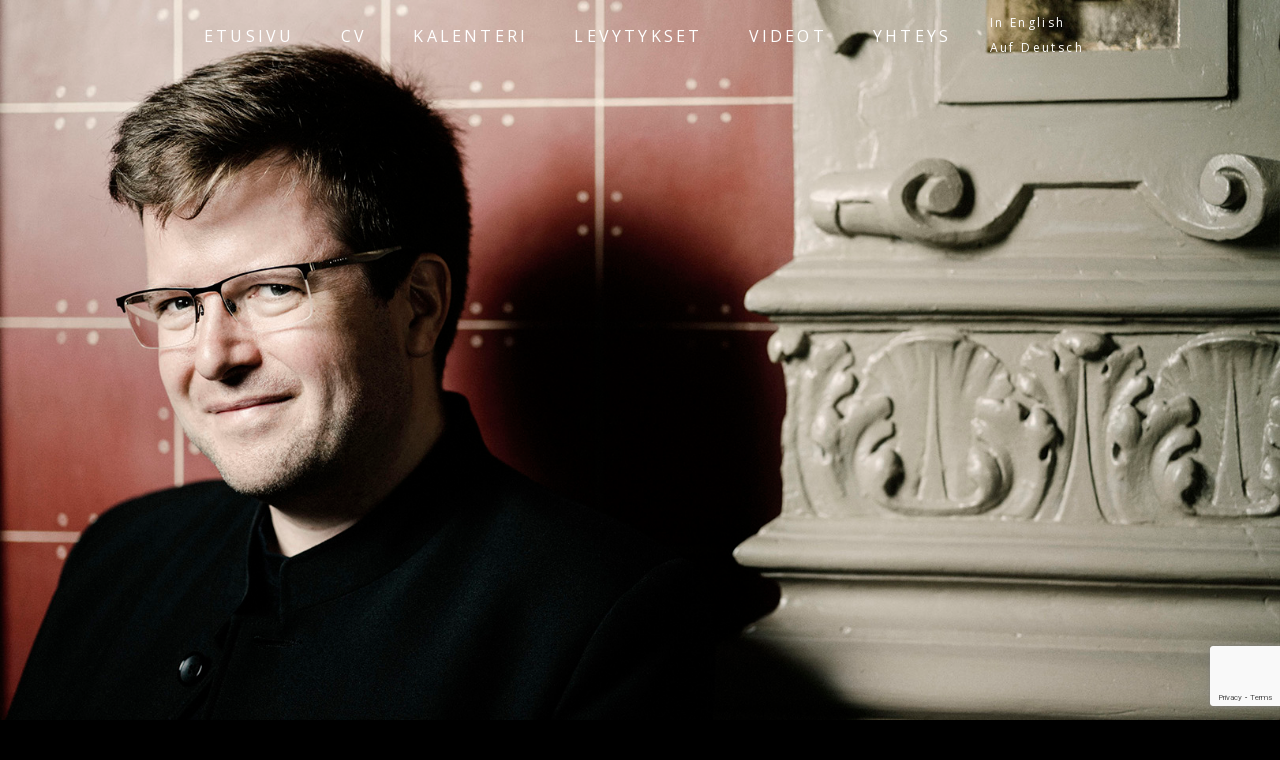

--- FILE ---
content_type: text/html; charset=UTF-8
request_url: https://schweckendiek.org/fi/kalenteri
body_size: 7668
content:
<!doctype html>
<html id="site" lang="fi">
<head>
    <meta charset="utf-8">

    <title>Kalenteri | Kapellimestari Nils Schweckendiek</title>
    
    
    
<!-- Global site tag (gtag.js) - Google Analytics -->
<script async src="https://www.googletagmanager.com/gtag/js?id=UA-39195236-1"></script>
<script>
    window.dataLayer = window.dataLayer || [];
    function gtag(){dataLayer.push(arguments);}
    gtag('js', new Date());

    gtag('config', 'UA-39195236-1');
</script>
    <meta name='robots' content='index, follow'/>

    <meta name="viewport" content="width=device-width, initial-scale=1, shrink-to-fit=no">
    <link rel="stylesheet" href="/css/styles.css?ts=1597402268">
    <style type="text/css">
        .webbiz-vimeo.embed-responsive.embed-responsive-16by9::before {
            padding-top: 0;
        }
    </style>
    

    
</head>


<body id="kalenteri" class="kalenteri">

<header class="fixed-top">
    <div class="container">
        <div class="row">
            <!-- div class="col-lg-10 offset-lg-1" -->
            <div class="col-lg-12 col-xl-10 offset-xl-1">

                

<nav id="site-menu" class="navbar navbar-expand-lg navbar-dark bg-transparent">

    <button class="navbar-toggler" type="button" data-toggle="collapse"
            data-target="#navbarSupportedContent"
            aria-controls="navbarSupportedContent" aria-expanded="false" aria-label="Toggle navigation">
        <span class="navbar-toggler-icon"></span>
    </button>

    <div class="collapse navbar-collapse" id="navbarSupportedContent">

        <ul class="navbar-nav mr-auto justify-content-between w-100">
            <li class="nav-item" id="nav-etusivu"><a href="/fi/etusivu"  class="nav-link">Etusivu</a></li>
<li class="nav-item" id="nav-cv"><a href="/fi/cv"  class="nav-link">CV</a></li>
<li class="current active nav-item" id="nav-kalenteri"><a href="/fi/kalenteri"  class="current active nav-link">Kalenteri</a></li>
<li class="nav-item" id="nav-levytykset"><a href="/fi/levytykset"  class="nav-link">Levytykset</a></li>
<li class="nav-item" id="nav-videot"><a href="/fi/videot"  class="nav-link">Videot</a></li>
<li class="nav-item" id="nav-yhteys"><a href="/fi/yhteys"  class="nav-link">Yhteys</a></li>
<li><a class="lang-link" href="/en/kalenteri">In English</a><a class="lang-link" href="/de/kalenteri">Auf Deutsch</a></li>        </ul>

    </div>
</nav>

            </div>
        </div>
    </div>
</header>


<main id="sivun-alku">

    
<section class="top-image scroll-fade-image">

    
</section>


<noscript>
    <div class="text-warning text-center my-5">
        <p><em>

                Warning: Website needs Javascript in order to work properly. Please enable Javascript in your web browser.<br>
                Huom: Sivusto vaatii Javascriptin toimiakseen täysin, ole hyvä ja aseta se päälle selaimestasi.<br>
            </em>
        </p>
    </div>
</noscript>


<section class="content-wrapper">
    <div class="container">
        <div class="row">
            <div class="col-md-8 offset-md-2 content-column">

                <div class="d-lg-none d-xl-none">
                                    </div>

                
            <div class="webbiz-content"><h1>Esiintymiskalenteri</h1><p>Muutokset mahdollisia.</p><p><br data-mce-bogus="1"></p></div>        

    
            
        <div class="event">
            <h2>Coro Casa da M&uacute;sica</h2>
<p>Casa da M&uacute;sica, Porto, Portugali</p>            <p>15.03.2026, 18:00</p>            <p><a href="https://casadamusica.com/event/corais-romanticos/?selected_session=44252">&raquo; Lue lisää</a></p>        </div>
            
        <div class="event">
            <h2>Bach: Matteus-passio</h2>
<p>Suomen Laulu /&nbsp;Suomalainen barokkiorkesteri</p>
<p>Johanneksenkirkko, Helsinki</p>            <p>02.04.2026, 19:00</p>            <p><a href="https://www.lippu.fi/en/artist/matteus-passio/">&raquo; Lue lisää</a></p>        </div>
            
        <div class="event">
            <h2>Beethoven, Rautavaara</h2>
<p>Helsingin kamarikuoro / Vaasan kaupunginorkesteri</p>
<p>Vaasan kirkko</p>            <p>15.05.2026, 18:00</p>            <p><a href="https://www.vaasa.fi/en/see-and-experience/culture-in-vaasa-and-vaasa-region/vasa-city-orchestra/yhteen-aaneen/">&raquo; Lue lisää</a></p>        </div>
            
        <div class="event">
            <h2>Helsingin kamarikuoro</h2>
<p>Sipoon kirkko</p>            <p>22.05.2026, 19:00</p>            <p><a href="https://helsinginkamarikuoro.fi/en/concerts/2025/im-wunderschonen-monat-mai-oh-lovely-month-may">&raquo; Lue lisää</a></p>        </div>
            
        <div class="event">
            <h2>Helsingin kamarikuoro</h2>
<p>Paavalinkirkko, Helsinki</p>            <p>23.05.2026, 19:00</p>            <p><a href="https://helsinginkamarikuoro.fi/en/concerts/2025/im-wunderschonen-monat-mai-oh-lovely-month-may">&raquo; Lue lisää</a></p>        </div>
    
    
    <a class="open-archive" href="#">&raquo; Arkisto</a>  
             
              <div class="archive" style="display:none;">
              <hr>
              <h2 class="archive-heading">Arkisto</h2>
            
        <div class="event">
            <h2>Coro Casa da M&uacute;sica</h2>
<p>Casa da M&uacute;sica, Porto, Portugali</p>            <p>17.01.2026, 18:00</p>            <p><a href="https://casadamusica.com/event/ressonancias-de-bach/?selected_session=43821">&raquo; Lue lisää</a></p>        </div>
            
        <div class="event">
            <h2>The World Tree</h2>
<p>Vihdin kirkko</p>            <p>30.11.2025, 18:00</p>            <p><a href="https://helsinginkamarikuoro.fi/index.php/en/concerts/2025/matthew-whittall-world-tree">&raquo; Lue lisää</a></p>        </div>
            
        <div class="event">
            <h2>The World Tree</h2>
<p>Klaukkalan kirkko, Nurmij&auml;rvi</p>            <p>21.11.2025, 19:00</p>            <p><a href="https://helsinginkamarikuoro.fi/index.php/en/concerts/2025/matthew-whittall-world-tree">&raquo; Lue lisää</a></p>        </div>
            
        <div class="event">
            <h2>The World Tree</h2>
<p>Kymin kirkko, Kotka</p>            <p>20.11.2025, 19:00</p>            <p><a href="https://helsinginkamarikuoro.fi/index.php/en/concerts/2025/matthew-whittall-world-tree">&raquo; Lue lisää</a></p>        </div>
            
        <div class="event">
            <h2>The World Tree</h2>
<p>Temppeliaukion kirkko, Helsinki</p>            <p>18.11.2025, 19:00</p>            <p><a href="https://helsinginkamarikuoro.fi/index.php/en/concerts/2025/matthew-whittall-world-tree">&raquo; Lue lisää</a></p>        </div>
            
        <div class="event">
            <h2>Zelenka: Missa votiva</h2>
<p>Paavalinkirkko, Helsinki</p>            <p>15.11.2025, 18:00</p>                    </div>
            
        <div class="event">
            <h2>Zelenka: Missa votiva</h2>
<p>Porvoon tuomiokirkko</p>            <p>14.11.2025, 19:00</p>                    </div>
            
        <div class="event">
            <h2>Barokkia latinalaisesta Euroopasta</h2>
<p>Vanha kirkko, Helsinki</p>            <p>02.11.2025, 19:00</p>            <p><a href="https://helsinginkamarikuoro.fi/index.php/en/concerts/2025/lahelle-france-italy-and-portugal-baroque-music-latin-europe">&raquo; Lue lisää</a></p>        </div>
            
        <div class="event">
            <h2>Barokkia latinalaisesta Euroopasta</h2>
<p>Verkatehdas, H&auml;meenlinna</p>            <p>31.10.2025, 19:00</p>            <p><a href="https://helsinginkamarikuoro.fi/index.php/en/concerts/2025/lahelle-france-italy-and-portugal-baroque-music-latin-europe">&raquo; Lue lisää</a></p>        </div>
            
        <div class="event">
            <h2>Barokkia latinalaisesta Euroopasta</h2>
<p>Kuhmo-talo</p>            <p>29.10.2025, 19:00</p>            <p><a href="https://fibo.fi/en/concerts/2025/baroque-music-from-latin-europe/">&raquo; Lue lisää</a></p>        </div>
            
        <div class="event">
            <h2>Barokkia latinalaisesta Euroopasta</h2>
<p>Varkauden p&auml;&auml;kirkko, Varkaus</p>            <p>28.10.2025, 19:00</p>            <p><a href="https://fibo.fi/en/concerts/2025/baroque-music-from-latin-europe/">&raquo; Lue lisää</a></p>        </div>
            
        <div class="event">
            <h2>Barokkia latinalaisesta Euroopasta</h2>
<p>Pyh&auml;n Mikaelin kirkko, Kirkkonummi</p>            <p>27.10.2025, 19:00</p>            <p><a href="https://helsinginkamarikuoro.fi/index.php/en/concerts/2025/lahelle-france-italy-and-portugal-baroque-music-latin-europe">&raquo; Lue lisää</a></p>        </div>
            
        <div class="event">
            <h2>Chamber Choir Ireland</h2>
<p>Newman University Church, Dublin, Irlanti</p>
<h2>&nbsp;</h2>            <p>27.09.2025, 18:30</p>            <p><a href="https://www.chamberchoirireland.com/events/arvo-part-90/">&raquo; Lue lisää</a></p>        </div>
            
        <div class="event">
            <h2>Chamber Choir Ireland</h2>
<p>St Patrick's Roman Catholic Church, Cork, Irlanti</p>
<h2>&nbsp;</h2>            <p>26.09.2025, 19:30</p>            <p><a href="https://www.chamberchoirireland.com/events/arvo-part-90/">&raquo; Lue lisää</a></p>        </div>
            
        <div class="event">
            <h2>Chamber Choir Ireland</h2>
<p>St Nicholas' Collegiate Church, Galway, Irlanti</p>            <p>25.09.2025, 19:30</p>            <p><a href="https://www.chamberchoirireland.com/events/arvo-part-90/">&raquo; Lue lisää</a></p>        </div>
            
        <div class="event">
            <h2>Vin och melankoli</h2>
<p>Sipoon kirkko</p>            <p>07.09.2025, 18:00</p>            <p><a href="https://helsinginkamarikuoro.fi/index.php/en/concerts/2025/vin-och-melankoli-male-choir-works-pacius">&raquo; Lue lisää</a></p>        </div>
            
        <div class="event">
            <h2>Vin och melankoli</h2>
<p>Olaus Petrin kirkko, Helsinki</p>            <p>06.09.2025, 19:00</p>            <p><a href="https://helsinginkamarikuoro.fi/index.php/en/concerts/2025/vin-och-melankoli-male-choir-works-pacius">&raquo; Lue lisää</a></p>        </div>
            
        <div class="event">
            <h2>before and after nature</h2>
<p>Erkko-sali, Tanssin talo, Helsinki</p>            <p>20.08.2025, 18:00</p>            <p><a href="https://helsinginkamarikuoro.fi/en/concerts/2025/08/20/david-lang-and-after-nature">&raquo; Lue lisää</a></p>        </div>
            
        <div class="event">
            <h2>Scarlatti &amp; Scarlatti</h2>
<p>Augustinuskirche, Schw&auml;bisch Gm&uuml;nd, Saksa</p>            <p>09.08.2025, 20:00</p>            <p><a href="https://helsinginkamarikuoro.fi/en/concerts/2025/08/09/scarlatti-scarlatti">&raquo; Lue lisää</a></p>        </div>
            
        <div class="event">
            <h2>Scarlatti &amp; Scarlatti</h2>
<p>Temppeliaukion kirkko, Helsinki</p>            <p>07.08.2025, 19:00</p>            <p><a href="https://helsinginkamarikuoro.fi/en/concerts/2025/08/07/scarlatti-scarlatti">&raquo; Lue lisää</a></p>        </div>
            
        <div class="event">
            <h2>Chamber Choir Ireland</h2>
<p>St Nicholas Church of Ireland,&nbsp;Dundalk, Ireland</p>            <p>14.06.2025, 20:00</p>            <p><a href="https://www.eventbrite.ie/e/songs-of-the-soul-tickets-1071104615739?aff=oddtdtcreator">&raquo; Lue lisää</a></p>        </div>
            
        <div class="event">
            <h2>Helsinki Music Centre Chorus and Tapiola Sinfonietta</h2>
<p>Musiikkitalo, Helsinki</p>            <p>03.06.2025, 19:00</p>            <p><a href="https://www.urkuyofestival.fi/konsertit/arvo-part-90-vuotta-mestariteokset-musiikkitalossa">&raquo; Lue lisää</a></p>        </div>
            
        <div class="event">
            <h2>Helsinki Chamber Choir and Ensemble Recherche</h2>
<p>Freiburg, Germany</p>            <p>18.05.2025, 20:00</p>            <p><a href="https://www.ensemble-recherche.de/event/abo-4-innen">&raquo; Lue lisää</a></p>        </div>
            
        <div class="event">
            <h2>Helsinki Chamber Choir and Ensemble Recherche</h2>
<p>K&ouml;ln, Germany</p>            <p>17.05.2025, 17:00</p>            <p><a href="https://www.koelner-philharmonie.de/de/programm/innen-sisalla/4561">&raquo; Lue lisää</a></p>        </div>
            
        <div class="event">
            <h2>Helsinki Chamber Choir and Finnish Baroque Orchestra</h2>
<p>Musiikkitalo, Helsinki</p>            <p>26.04.2025, 19:00</p>            <p><a href="https://www.helsinginkamarikuoro.fi/en/2642025-toivo-helsingin-kamarikuoro-20-vuotta">&raquo; Lue lisää</a></p>        </div>
            
        <div class="event">
            <h2>Orchestra della Magna Grecia</h2>
<p>Santuario di Sant&rsquo;Antonio a Fulgenzio, Lecce, Italia</p>            <p>29.03.2025, 19:30</p>            <p><a href="https://www.orchestramagnagrecia.info/mysterium-festival-venerdi-28-marzo-inaugurazione-con-te-deum-concattedrale-gran-madre-di-dio-a-taranto/">&raquo; Lue lisää</a></p>        </div>
            
        <div class="event">
            <h2>Orchestra della Magna Grecia</h2>
<p>Concattedrale, Taranto, Italia</p>            <p>28.03.2025, 21:00</p>            <p><a href="https://www.orchestramagnagrecia.info/mysterium-festival-venerdi-28-marzo-inaugurazione-con-te-deum-concattedrale-gran-madre-di-dio-a-taranto/">&raquo; Lue lisää</a></p>        </div>
            
        <div class="event">
            <h2>Saariaho: Reconnaissance</h2>
<p>Amare, Den Haag</p>            <p>16.03.2025, 14:15</p>            <p><a href="https://www.amare.nl/en/agenda/2988/saariaho-s-reconnaissance/helsinki-chamber-choir">&raquo; Lue lisää</a></p>        </div>
            
        <div class="event">
            <h2>Saariaho: Reconnaissance</h2>
<p>Muziekgebouw, Amsterdam</p>            <p>15.03.2025, 20:15</p>            <p><a href="https://www.muziekgebouw.nl/en/agenda/14680/helsinki-chamber-choir/reconnaissance">&raquo; Lue lisää</a></p>        </div>
            
        <div class="event">
            <h2>Saariaho: Reconnaissance</h2>
<p>Paavo, Musiikkitalo, Helsinki</p>            <p>11.03.2025, 19:00</p>            <p><a href="https://www.helsinginkamarikuoro.fi/index.php/en/1132025-reconnaissance">&raquo; Lue lisää</a></p>        </div>
            
        <div class="event">
            <h2>Musica nova Helsinki</h2>
<p>Paavo, Musiikkitalo, Helsinki</p>            <p>15.02.2025, 16:00</p>            <p><a href="https://musicanova.fi/event/helsingin-kamarikuoro-ensemble-recherche-sisalla/">&raquo; Lue lisää</a></p>        </div>
            
        <div class="event">
            <h2>Handel: Messiah</h2>
<p>Musiikkitalo, Helsinki</p>            <p>15.12.2024, 16:00</p>            <p><a href="https://helsinginkamarikuoro.fi/en/5-15122024-helsinki-chamber-choir-fibo-messiah">&raquo; Lue lisää</a></p>        </div>
            
        <div class="event">
            <h2>Handel: Messiah</h2>
<p>Kirkkonummi Church, Finland</p>            <p>10.12.2024, 19:00</p>            <p><a href="https://helsinginkamarikuoro.fi/en/5-15122024-helsinki-chamber-choir-fibo-messiah">&raquo; Lue lisää</a></p>        </div>
            
        <div class="event">
            <h2>Handel: Messiah</h2>
<p>Verkatehdas, H&auml;meenlinna, Finland</p>            <p>08.12.2024, 19:00</p>            <p><a href="https://helsinginkamarikuoro.fi/en/5-15122024-helsinki-chamber-choir-fibo-messiah">&raquo; Lue lisää</a></p>        </div>
            
        <div class="event">
            <h2>Handel: Messiah</h2>
<p>Varkaus Church, Finland</p>            <p>05.12.2024, 19:00</p>            <p><a href="https://helsinginkamarikuoro.fi/en/5-15122024-helsinki-chamber-choir-fibo-messiah">&raquo; Lue lisää</a></p>        </div>
            
        <div class="event">
            <h2>Coro Casa da M&uacute;sica</h2>
<p>Sala Suggia, Casa da M&uacute;sica, Porto, Portugal</p>            <p>17.11.2024, 18:00</p>            <p><a href="https://casadamusica.com/event/portugal-a-cantar/?selected_session=18026">&raquo; Lue lisää</a></p>        </div>
            
        <div class="event">
            <h2>Estonian Philharmonic Chamber Choir and Helsinki Chamber Choir</h2>
<p>Kallion kirkko, Helsinki</p>            <p>27.10.2024, 18:00</p>            <p><a href="https://helsinginkamarikuoro.fi/en/25-27102024-three-anniversaries-bruckner-schoenberg-martin">&raquo; Lue lisää</a></p>        </div>
            
        <div class="event">
            <h2>Estonian Philharmonic Chamber Choir and Helsinki Chamber Choir</h2>
<p>Jaani kirik, Tallinn, Estonia</p>            <p>26.10.2024, 19:00</p>            <p><a href="https://helsinginkamarikuoro.fi/en/25-27102024-three-anniversaries-bruckner-schoenberg-martin">&raquo; Lue lisää</a></p>        </div>
            
        <div class="event">
            <h2>Estonian Philharmonic Chamber Choir and Helsinki Chamber Choir</h2>
<p>Viljandi Baptistikirik, Estonia</p>            <p>25.10.2024, 18:00</p>            <p><a href="https://helsinginkamarikuoro.fi/en/25-27102024-three-anniversaries-bruckner-schoenberg-martin">&raquo; Lue lisää</a></p>        </div>
            
        <div class="event">
            <h2>Helsinki Chamber Choir</h2>
<p>Kallion kirkko, Helsinki</p>            <p>05.09.2024, 19:00</p>            <p><a href="https://helsinginkamarikuoro.fi/en/592024-i-am-river-music-kaija-saariaho-and-helena-tulve">&raquo; Lue lisää</a></p>        </div>
            
        <div class="event">
            <h2>Helsinki Chamber Choir</h2>
<p>Pieni sali, Tampere-talo, Tampere, Finland</p>            <p>11.05.2024, 18:00</p>            <p><a href="https://www.helsinginkamarikuoro.fi/2132024-rahmaninov-pyhan-johannes-krysostomoksen-liturgia">&raquo; Lue lisää</a></p>        </div>
            
        <div class="event">
            <h2>Handel: Messiah</h2>
<p>J&auml;rvenp&auml;&auml;n kirkko, J&auml;rvenp&auml;&auml;, Finland</p>            <p>14.04.2024, 18:00</p>            <p><a href="https://www.canzonettanova.fi/index.php?kieli=FI&cny=18">&raquo; Lue lisää</a></p>        </div>
            
        <div class="event">
            <h2>Helsinki Chamber Choir</h2>
<p>Dom, Brixen, Italy (Musik &amp; Kirche)</p>            <p>25.03.2024, 20:00</p>            <p><a href="https://www.helsinginkamarikuoro.fi/2132024-rahmaninov-pyhan-johannes-krysostomoksen-liturgia">&raquo; Lue lisää</a></p>        </div>
            
        <div class="event">
            <h2>Helsinki Chamber Choir</h2>
<p>Stadtpfarre St. Nikolaus, Merano, Italy (Musik Meran)</p>            <p>24.03.2024, 17:00</p>            <p><a href="https://www.helsinginkamarikuoro.fi/2132024-rahmaninov-pyhan-johannes-krysostomoksen-liturgia">&raquo; Lue lisää</a></p>        </div>
            
        <div class="event">
            <h2>Helsinki Chamber Choir</h2>
<p>Lappeenrannan kirkko, Lappeenranta, Finland</p>            <p>22.03.2024, 19:00</p>            <p><a href="https://www.helsinginkamarikuoro.fi/2132024-rahmaninov-pyhan-johannes-krysostomoksen-liturgia">&raquo; Lue lisää</a></p>        </div>
            
        <div class="event">
            <h2>Helsinki Chamber Choir</h2>
<p>Uspenski Cathedral, Helsinki, Finland</p>            <p>21.03.2024, 19:00</p>            <p><a href="https://www.helsinginkamarikuoro.fi/2132024-rahmaninov-pyhan-johannes-krysostomoksen-liturgia">&raquo; Lue lisää</a></p>        </div>
            
        <div class="event">
            <h2>Helsinki Chamber Choir</h2>
<p>Ritarihuone, Helsinki, Finland</p>            <p>27.02.2024, 19:00</p>            <p><a href="https://www.helsinginkamarikuoro.fi/2722024-harmonian-henki-fredrik-paciuksen-seka-ja-naiskuoroteokset">&raquo; Lue lisää</a></p>        </div>
            
        <div class="event">
            <h2>Uusinta Ensemble</h2>
<p>Paavo-sali, Musiikkitalo, Helsinki</p>            <p>03.02.2024, 19:00</p>            <p><a href="https://www.uusintaensemble.fi">&raquo; Lue lisää</a></p>        </div>
            
        <div class="event">
            <h2>Coro Casa da m&uacute;sica</h2>
<p>Casa da m&uacute;sica, Porto, Portugal</p>            <p>16.12.2023, 18:00</p>            <p><a href="https://www.casadamusica.com/en/agenda/2023/dezembro/16-coro-casa-da-musica-musicos-da-orquestra-barroca-casa-da-musica/73230/?lang=en#tab=0">&raquo; Lue lisää</a></p>        </div>
            
        <div class="event">
            <h2>Messiah</h2>
<p>Joensuu Church, Joensuu, Finland</p>            <p>09.12.2023, 14:00</p>            <p><a href="https://www.helsinginkamarikuoro.fi/en/812-9122023-handel-messias">&raquo; Lue lisää</a></p>        </div>
            
        <div class="event">
            <h2>Messiah</h2>
<p>Nurmes Church, Nurmes, Finland</p>            <p>08.12.2023, 18:00</p>            <p><a href="https://www.helsinginkamarikuoro.fi/en/812-9122023-handel-messias">&raquo; Lue lisää</a></p>        </div>
            
        <div class="event">
            <h2>A Child of Our Time</h2>
<p>Musiikkitalo, Helsinki, Finland</p>            <p>25.11.2023, 16:00</p>            <p><a href="https://musiikkitalo.fi/tapahtumat/a-child-of-our-time/">&raquo; Lue lisää</a></p>        </div>
            
        <div class="event">
            <h2>Helsinki Chamber Choir and Finnish Baroque Orchestra</h2>
<p>J&auml;rvenp&auml;&auml;-talo, J&auml;rvenp&auml;&auml;,&nbsp;Finland</p>            <p>11.11.2023, 16:00</p>            <p><a href="https://www.helsinginkamarikuoro.fi/index.php/en/911-11112023-priego-ad-amore-rukous-rakkaudelle">&raquo; Lue lisää</a></p>        </div>
            
        <div class="event">
            <h2>Helsinki Chamber Choir and Finnish Baroque Orchestra</h2>
<p>Temppeliaukio Church, Helsinki, Finland</p>            <p>09.11.2023, 19:00</p>            <p><a href="https://www.helsinginkamarikuoro.fi/index.php/en/911-11112023-priego-ad-amore-rukous-rakkaudelle">&raquo; Lue lisää</a></p>        </div>
            
        <div class="event">
            <h2>Helsinki Chamber Choir</h2>
<p>Vihti Church, Vihti, Finland</p>            <p>07.10.2023, 18:00</p>            <p><a href="https://www.helsinginkamarikuoro.fi/en/310-7102023-yossa-choral-pieces-l-onerva-greta-dahlstrom-erkki-melartin-and-their-contemporaries">&raquo; Lue lisää</a></p>        </div>
            
        <div class="event">
            <h2>Helsinki Chamber Choir</h2>
<p>Ritarihuone, Helsinki, Finland</p>            <p>03.10.2023, 19:00</p>            <p><a href="https://www.helsinginkamarikuoro.fi/en/310-7102023-yossa-choral-pieces-l-onerva-greta-dahlstrom-erkki-melartin-and-their-contemporaries">&raquo; Lue lisää</a></p>        </div>
            
        <div class="event">
            <h2>Helsinki Chamber Choir</h2>
<p>J&auml;rvenp&auml;&auml; Church, Finland</p>            <p>13.06.2023, 20:00</p>                    </div>
            
        <div class="event">
            <h2>Helsinki Chamber Choir</h2>
<p>Trinitatis Church, Copenhagen</p>            <p>09.06.2023, 18:00</p>                    </div>
            
        <div class="event">
            <h2>Helsinki Chamber Choir</h2>
<p>Stockholm Cathedral, Sweden</p>            <p>07.06.2023, 21:00</p>                    </div>
            
        <div class="event">
            <h2>Helsinki Chamber Choir</h2>
<p>Royal Academy of Music, Stockholm</p>            <p>07.06.2023, 19:00</p>                    </div>
            
        <div class="event">
            <h2>Helsinki Chamber Choir</h2>
<p>University Aula, Oslo, Norway</p>            <p>05.06.2023, 18:00</p>                    </div>
            
        <div class="event">
            <h2>Helsinki Chamber Choir</h2>
<p>Musiikkitalo, Helsinki</p>            <p>03.06.2023, 20:00</p>                    </div>
            
        <div class="event">
            <h2>Coro Casa da m&uacute;sica</h2>
<p>Casa da m&uacute;sica, Porto, Portugal</p>            <p>29.04.2023, 18:00</p>            <p><a href="https://www.casadamusica.com/en/agenda/2023/abril/29-coro-casa-da-musica/73186/?lang=en#tab=0">&raquo; Lue lisää</a></p>        </div>
            
        <div class="event">
            <h2>Musica nova Helsinki</h2>
<p>Puristamo, Kaapelitehdas, Helsinki, Finland</p>            <p>04.03.2023, 16:00</p>            <p><a href="https://musicanova.fi/event/helsingin-kamarikuoro-kusst-es-die-zeit-auf-den-mund/">&raquo; Lue lisää</a></p>        </div>
            
        <div class="event">
            <h2>Helsinki Chamber Choir</h2>
<p>Paavalinkirkko, Helsinki, Finland</p>            <p>29.11.2022, 19:00</p>                    </div>
            
        <div class="event">
            <h2>Helsinki Philharmonic Orchestra</h2>
<p>Musiikkitalo, Helsinki, Finland</p>            <p>11.11.2022, 19:00</p>            <p><a href="https://helsinginkaupunginorkesteri.fi/en/concerts/helsinki-music-centre-choirs-10th-anniversary">&raquo; Lue lisää</a></p>        </div>
            
        <div class="event">
            <h2>Klang series</h2>
<p>Paavo, Musiikkitalo, Helsinki, Finland</p>            <p>02.11.2022, 19:00</p>                    </div>
            
        <div class="event">
            <h2>NeoArte Festival</h2>
<p>Gdansk, Poland</p>            <p>30.10.2022, 19:00</p>                    </div>
            
        <div class="event">
            <h2>Helsinki Chamber Choir</h2>
<p>Temppeliaukio Church, Helsinki, Finland</p>            <p>16.10.2022, 19:00</p>            <p><a href="https://www.helsinginkamarikuoro.fi/16102022-kaija-saariaho-70-offrande-kaija-saariahon-urku-ja-kuoroteoksia">&raquo; Lue lisää</a></p>        </div>
            
        <div class="event">
            <h2>Kirkkonummen kamariorkesteri</h2>
<p>Temppeliaukion kirkko, Helsinki,&nbsp;Finland</p>            <p>02.10.2022, 19:00</p>                    </div>
            
        <div class="event">
            <h2>Kirkkonummen kamariorkesteri</h2>
<p>Kirkkonummi Church, Kirkkonummi, Finland</p>            <p>01.10.2022, 19:00</p>                    </div>
            
        <div class="event">
            <h2>Helsinki Festival</h2>
<p>Temppeliaukion kirkko, Helsinki, Finland</p>            <p>18.08.2022, 20:00</p>            <p><a href="https://helsinkifestival.fi/event/reconnaissance-kaija-saariahon-kuoroteokset/">&raquo; Lue lisää</a></p>        </div>
            
        <div class="event">
            <h2>Helsinki Chamber Choir</h2>
<p>Aleksanterinkirkko, Tampere, Finland</p>            <p>11.06.2022, 18:00</p>            <p><a href="http://helsinginkamarikuoro.fi/8-1162022-ihminen-ja-luonto-konserttikiertue">&raquo; Lue lisää</a></p>        </div>
            
        <div class="event">
            <h2>Helsinki Chamber Choir</h2>
<p>Kaupunginkirkko, Jyv&auml;skyl&auml;, Finland</p>            <p>10.06.2022, 20:30</p>            <p><a href="http://helsinginkamarikuoro.fi/8-1162022-ihminen-ja-luonto-konserttikiertue">&raquo; Lue lisää</a></p>        </div>
            
        <div class="event">
            <h2>Helsinki Chamber Choir</h2>
<p>Maarian kirkko, Turku, Finland</p>            <p>09.06.2022, 19:30</p>            <p><a href="http://helsinginkamarikuoro.fi/8-1162022-ihminen-ja-luonto-konserttikiertue">&raquo; Lue lisää</a></p>        </div>
            
        <div class="event">
            <h2>Helsinki Chamber Choir</h2>
<p>Ritarihuone, Helsinki</p>            <p>08.06.2022, 19:00</p>            <p><a href="http://helsinginkamarikuoro.fi/8-1162022-ihminen-ja-luonto-konserttikiertue">&raquo; Lue lisää</a></p>        </div>
            
        <div class="event">
            <h2>Coro Casa da m&uacute;sica</h2>
<p>Sala Suggia, Casa da m&uacute;sica, Porto, Portugal</p>            <p>24.04.2022, 18:00</p>            <p><a href="https://www.casadamusica.com/pt/agenda/2022/abril/24-caminhos/67092/?lang=pt#tab=0">&raquo; Lue lisää</a></p>        </div>
            
        <div class="event">
            <h2>Coro Casa da m&uacute;sica</h2>
<p>Sala Suggia, Casa da m&uacute;sica, Porto, Portugal</p>            <p>22.04.2022, 21:00</p>            <p><a href="https://www.casadamusica.com/pt/agenda/2022/abril/22-hallelujah/67090/?lang=pt#tab=0">&raquo; Lue lisää</a></p>        </div>
            
        <div class="event">
            <h2>Finnish Baroque Orchestra and Norwegian Soloists' Choir</h2>
<p>Universitetets Aula, Oslo, Norway</p>            <p>01.03.2022, 19:00</p>            <p><a href="https://solistkoret.no/konserter/magnificat">&raquo; Lue lisää</a></p>        </div>
            
        <div class="event">
            <h2>Finnish Baroque Orchestra and Norwegian Soloists' Choir</h2>
<p>Musiikkitalo, Helsinki, Finland</p>            <p>27.02.2022, 15:00</p>            <p><a href="https://fibo.fi/konsertit/2022/hampuri-1786/">&raquo; Lue lisää</a></p>        </div>
            
        <div class="event">
            <h2>Erik Bergman: Bygden</h2>
<p>Temppeliaukion kirkko, Helsinki</p>            <p>12.02.2022, 19:00</p>            <p><a href="http://helsinginkamarikuoro.fi/1222022-bergman-bygden">&raquo; Lue lisää</a></p>        </div>
            
        <div class="event">
            <h2>Helsingin kaupunginorkesteri</h2>
<p>Musiikkitalo, Helsinki</p>            <p>25.11.2021, 19:00</p>            <p><a href="https://helsinginkaupunginorkesteri.fi/en/concerts/bergman-110-0">&raquo; Lue lisää</a></p>        </div>
            
        <div class="event">
            <h2>Helsingin kaupunginorkesteri</h2>
<p>Musiikkitalo, Helsinki</p>            <p>24.11.2021, 19:00</p>            <p><a href="https://helsinginkaupunginorkesteri.fi/en/concerts/bergman-110">&raquo; Lue lisää</a></p>        </div>
            
        <div class="event">
            <h2>Coro Casa da m&uacute;sica</h2>
<p>Sala Suggia, Casa da m&uacute;sica, Porto, Portugali</p>            <p>21.11.2021, 18:00</p>            <p><a href="http://www.casadamusica.com/en/agenda/2021/novembro/21-madrigais/?sId=91471&lang=en#">&raquo; Lue lisää</a></p>        </div>
            
        <div class="event">
            <h2>Chamber Choir Ireland</h2>
<p>All Hallows Chapel, Dublin City University, Ireland</p>            <p>12.11.2021, 20:00</p>            <p><a href="https://www.eventbrite.ie/e/soul-peace-with-guest-director-nils-schweckendiek-tickets-187787185527">&raquo; Lue lisää</a></p>        </div>
            
        <div class="event">
            <h2>Antti Auvinen: Autuus</h2>
<p>Kansallisoopperan Alminsali</p>            <p>30.10.2021, 17:00</p>            <p><a href="https://oopperabaletti.fi/en/repertoire-and-tickets/autuus/">&raquo; Lue lisää</a></p>        </div>
            
        <div class="event">
            <h2>Antti Auvinen: Autuus</h2>
<p>Kansallisoopperan Alminsali</p>            <p>29.10.2021, 19:00</p>            <p><a href="https://oopperabaletti.fi/en/repertoire-and-tickets/autuus/">&raquo; Lue lisää</a></p>        </div>
            
        <div class="event">
            <h2>Antti Auvinen: Autuus</h2>
<p>Kansallisoopperan Alminsali</p>            <p>27.10.2021, 19:00</p>            <p><a href="https://oopperabaletti.fi/en/repertoire-and-tickets/autuus/">&raquo; Lue lisää</a></p>        </div>
            
        <div class="event">
            <h2>Helsinki Chamber Choir</h2>
<p>Paavalinkirkko, Helsinki</p>            <p>02.10.2021, 19:00</p>                    </div>
            
        <div class="event">
            <h2>Helsinki Chamber Choir</h2>
<p>Sellosali, Espoo</p>            <p>01.09.2021, 19:00</p>                    </div>
            
        <div class="event">
            <h2>Helsinki Chamber Choir</h2>
<p>Kalevan kirkko, Tampere</p>            <p>27.08.2021, 19:00</p>                    </div>
            
        <div class="event">
            <h2>Helsinki Chamber Choir</h2>
<p>J&auml;rvenp&auml;&auml;n kirkko</p>            <p>24.08.2021, 20:00</p>            <p><a href="https://www.jarvenpaanseurakunta.fi/musiikki">&raquo; Lue lisää</a></p>        </div>
            
        <div class="event">
            <h2>Helsingin juhlaviikot: Wonderfeel</h2>
<p>Huvila-teltta</p>            <p>21.08.2021, 22:00</p>            <p><a href="https://helsinkifestival.fi/wonderfeel/en/event/helsinki-chamber-choir/">&raquo; Lue lisää</a></p>        </div>
            
        <div class="event">
            <h2>Helsinki Chamber Choir</h2>
<p>Verkkol&auml;hetys&nbsp;(Kattilahalli, Helsinki)</p>            <p>26.05.2021, 19:00</p>                    </div>
            
        <div class="event">
            <h2>Coro Casa da M&uacute;sica</h2>
<p>Sala Suggia, Casa da M&uacute;sica, Porto, Portugal</p>            <p>11.04.2021, 18:00</p>                    </div>
            
        <div class="event">
            <h2>Helsinki Chamber Choir</h2>
<p>Ritarihuone, Helsinki, Finland</p>            <p>06.02.2021, 16:00</p>                    </div>
            
        <div class="event">
            <h2>CORO CASA DA M&Uacute;SICA - PERUTTU</h2>
<p>Sala suggia, Casa da M&uacute;sica, Porto, Portugal</p>            <p>19.12.2020, 18:00</p>                    </div>
            
        <div class="event">
            <h2>NDR CHOR - PERUTTU</h2>
<p>Hauptkirche St Petri, Hamburg, Germany</p>            <p>14.11.2020, 20:00</p>                    </div>
            
        <div class="event">
            <h2>P&auml;rt: Passio</h2>
<p>Tampereen tuomiokirkko, Finland</p>            <p>31.10.2020, 18:00</p>                    </div>
            
        <div class="event">
            <h2>P&auml;rt: Passio</h2>
<p>J&auml;rvenp&auml;&auml;n kirkko, Finland</p>            <p>25.10.2020, 18:00</p>                    </div>
            
        <div class="event">
            <h2>P&auml;rt: Passio</h2>
<p>Taulum&auml;en kirkko, Jyv&auml;skyl&auml;, Finland</p>            <p>19.10.2020, 18:00</p>                    </div>
            
        <div class="event">
            <h2>NDR Chor</h2>
<p>Hauptkirche St. Jacobi, Hamburg, Germany</p>            <p>25.09.2020, 18:00</p>                    </div>
            
        <div class="event">
            <h2>CORO CASA DA M&Uacute;SICA</h2>
<p>Sala suggia, Casa da M&uacute;sica, Porto, Portugal</p>            <p>20.09.2020, 18:00</p>                    </div>
            
        <div class="event">
            <h2>HELSINKI CHAMBER CHOIR</h2>
<p>Ritarihuone, Helsinki, Finland</p>            <p>07.09.2020, 20:00</p>                    </div>
            
        <div class="event">
            <h2>HELSINKI CHAMBER CHOIR</h2>
<p>Ritarihuone, Helsinki, Finland</p>            <p>07.09.2020, 18:30</p>                    </div>
            
        <div class="event">
            <h2>P&auml;rt: Passio</h2>
<p>Live-stream</p>            <p>21.08.2020, 20:00</p>            <p><a href="https://areena.yle.fi/1-50558417">&raquo; Lue lisää</a></p>        </div>
            
        <div class="event">
            <h2>HELSINKI PHILHARMONIC ORCHESTRA - PERUTTU</h2>
<p>Musiikkitalo, Helsinki, Finland</p>            <p>03.04.2020, 19:00</p>                    </div>
            
        <div class="event">
            <h2>CHAMBER CHOIR IRELAND</h2>
<p>Dublin</p>            <p>01.03.2020, 18:00</p>                    </div>
            
        <div class="event">
            <h2>KIRKKONUMMEN KAMARIORKESTERI</h2>
<p>Seurakuntatalo, Kirkkonummi, Finland</p>            <p>08.02.2020, 18:00</p>                    </div>
    
    </div>


<script>
    $(document).ready(function () {

    });
</script>


            </div>
        </div>
    </div>
</section>


</main>



<section id="contact-section" class="contact-form">
    <div class="container">
        <form action="?#contact-section" id="lomake" method="post" accept-charset="utf-8"><div style="display:none;"><input type="hidden" name="_method" value="POST"/></div>
        <!-- form action="?#contact-section" method="post" id="lomake" accept-charset="utf-8" -->
        <div class="row">
            <div class="col-lg-6 offset-lg-3">
                <h2>Ota yhteyttä!</h2>
            </div>
        </div>

        <div class=" row">
            <div class="col-lg-6">
                <input name="data[Lomake][nimi]" placeholder="Nimi*" type="text" id="LomakeNimi"/><input name="data[Lomake][sposti]" placeholder="Sähköposti*" type="text" id="LomakeSposti"/>            </div>
            <div class="col-lg-6">
                <textarea name="data[Lomake][viesti]" placeholder="Viesti*" id="LomakeViesti"></textarea>

            </div>
        </div>

        <div class="row">
            <div class="col-12">
                <button id="send-button" type="submit"
                        class="g-recaptcha"
                        data-sitekey="6LeBvbkZAAAAAIQl5TTDygrWIqjUW6ulcllBPqLh"
                        data-callback='onSubmit'
                        data-action='submit'>
                    Lähetä                </button>

                <div id="contact-response">
                                                        </div>

            </div>
        </div>
        </form>    </div>
</section>

<script src="https://www.google.com/recaptcha/api.js"></script>
<script>
    function onSubmit(token) {
        document.getElementById("lomake").submit();
    }


</script>


<div id="footer-yhteystiedot">
</div>

<footer>
    <section>
                <div class="container">
            <div class="row">
                <div class="col-lg-6">
                    <h3>OTA YHTEYTTÄ:</h3>
                    <p>
                        <img src="/img/ota-yhteytta-kuvana.png" alt="">

                    </p>
                </div>
                <div class="col-lg-6">

                    <p class="text-right">
                       Valokuvaus: Marco Borggreve                    </p>
                    <p class="text-right">
                       Web design: 
                       <a href="https://huhtikuu.fi" target="_blank">Huhtikuu</a> / 
                       <a href="https://atadone.fi" target="_blank">Atadone</a>
                    </p>


                </div>
            </div>
        </div>


    </section>
</footer>

<script src="/lib/jquery-3.3.1.min.js"></script>
<script src="/lib/popper.min.js"></script>
<script src="/lib/bootstrap.min.js"></script>
<script src="/lib/jquery.fancybox.min.js"></script>
<script src="/lib/jquery.form.min.js"></script>
<script src="https://www.google.com/recaptcha/api.js?render=6LeBvbkZAAAAAIQl5TTDygrWIqjUW6ulcllBPqLh"></script>

<script src="/js/site.js?ts=1597040209"></script>
</body>
</html>



--- FILE ---
content_type: text/html; charset=utf-8
request_url: https://www.google.com/recaptcha/api2/anchor?ar=1&k=6LeBvbkZAAAAAIQl5TTDygrWIqjUW6ulcllBPqLh&co=aHR0cHM6Ly9zY2h3ZWNrZW5kaWVrLm9yZzo0NDM.&hl=en&v=PoyoqOPhxBO7pBk68S4YbpHZ&size=invisible&sa=submit&anchor-ms=20000&execute-ms=30000&cb=l3yd9muypn3r
body_size: 48679
content:
<!DOCTYPE HTML><html dir="ltr" lang="en"><head><meta http-equiv="Content-Type" content="text/html; charset=UTF-8">
<meta http-equiv="X-UA-Compatible" content="IE=edge">
<title>reCAPTCHA</title>
<style type="text/css">
/* cyrillic-ext */
@font-face {
  font-family: 'Roboto';
  font-style: normal;
  font-weight: 400;
  font-stretch: 100%;
  src: url(//fonts.gstatic.com/s/roboto/v48/KFO7CnqEu92Fr1ME7kSn66aGLdTylUAMa3GUBHMdazTgWw.woff2) format('woff2');
  unicode-range: U+0460-052F, U+1C80-1C8A, U+20B4, U+2DE0-2DFF, U+A640-A69F, U+FE2E-FE2F;
}
/* cyrillic */
@font-face {
  font-family: 'Roboto';
  font-style: normal;
  font-weight: 400;
  font-stretch: 100%;
  src: url(//fonts.gstatic.com/s/roboto/v48/KFO7CnqEu92Fr1ME7kSn66aGLdTylUAMa3iUBHMdazTgWw.woff2) format('woff2');
  unicode-range: U+0301, U+0400-045F, U+0490-0491, U+04B0-04B1, U+2116;
}
/* greek-ext */
@font-face {
  font-family: 'Roboto';
  font-style: normal;
  font-weight: 400;
  font-stretch: 100%;
  src: url(//fonts.gstatic.com/s/roboto/v48/KFO7CnqEu92Fr1ME7kSn66aGLdTylUAMa3CUBHMdazTgWw.woff2) format('woff2');
  unicode-range: U+1F00-1FFF;
}
/* greek */
@font-face {
  font-family: 'Roboto';
  font-style: normal;
  font-weight: 400;
  font-stretch: 100%;
  src: url(//fonts.gstatic.com/s/roboto/v48/KFO7CnqEu92Fr1ME7kSn66aGLdTylUAMa3-UBHMdazTgWw.woff2) format('woff2');
  unicode-range: U+0370-0377, U+037A-037F, U+0384-038A, U+038C, U+038E-03A1, U+03A3-03FF;
}
/* math */
@font-face {
  font-family: 'Roboto';
  font-style: normal;
  font-weight: 400;
  font-stretch: 100%;
  src: url(//fonts.gstatic.com/s/roboto/v48/KFO7CnqEu92Fr1ME7kSn66aGLdTylUAMawCUBHMdazTgWw.woff2) format('woff2');
  unicode-range: U+0302-0303, U+0305, U+0307-0308, U+0310, U+0312, U+0315, U+031A, U+0326-0327, U+032C, U+032F-0330, U+0332-0333, U+0338, U+033A, U+0346, U+034D, U+0391-03A1, U+03A3-03A9, U+03B1-03C9, U+03D1, U+03D5-03D6, U+03F0-03F1, U+03F4-03F5, U+2016-2017, U+2034-2038, U+203C, U+2040, U+2043, U+2047, U+2050, U+2057, U+205F, U+2070-2071, U+2074-208E, U+2090-209C, U+20D0-20DC, U+20E1, U+20E5-20EF, U+2100-2112, U+2114-2115, U+2117-2121, U+2123-214F, U+2190, U+2192, U+2194-21AE, U+21B0-21E5, U+21F1-21F2, U+21F4-2211, U+2213-2214, U+2216-22FF, U+2308-230B, U+2310, U+2319, U+231C-2321, U+2336-237A, U+237C, U+2395, U+239B-23B7, U+23D0, U+23DC-23E1, U+2474-2475, U+25AF, U+25B3, U+25B7, U+25BD, U+25C1, U+25CA, U+25CC, U+25FB, U+266D-266F, U+27C0-27FF, U+2900-2AFF, U+2B0E-2B11, U+2B30-2B4C, U+2BFE, U+3030, U+FF5B, U+FF5D, U+1D400-1D7FF, U+1EE00-1EEFF;
}
/* symbols */
@font-face {
  font-family: 'Roboto';
  font-style: normal;
  font-weight: 400;
  font-stretch: 100%;
  src: url(//fonts.gstatic.com/s/roboto/v48/KFO7CnqEu92Fr1ME7kSn66aGLdTylUAMaxKUBHMdazTgWw.woff2) format('woff2');
  unicode-range: U+0001-000C, U+000E-001F, U+007F-009F, U+20DD-20E0, U+20E2-20E4, U+2150-218F, U+2190, U+2192, U+2194-2199, U+21AF, U+21E6-21F0, U+21F3, U+2218-2219, U+2299, U+22C4-22C6, U+2300-243F, U+2440-244A, U+2460-24FF, U+25A0-27BF, U+2800-28FF, U+2921-2922, U+2981, U+29BF, U+29EB, U+2B00-2BFF, U+4DC0-4DFF, U+FFF9-FFFB, U+10140-1018E, U+10190-1019C, U+101A0, U+101D0-101FD, U+102E0-102FB, U+10E60-10E7E, U+1D2C0-1D2D3, U+1D2E0-1D37F, U+1F000-1F0FF, U+1F100-1F1AD, U+1F1E6-1F1FF, U+1F30D-1F30F, U+1F315, U+1F31C, U+1F31E, U+1F320-1F32C, U+1F336, U+1F378, U+1F37D, U+1F382, U+1F393-1F39F, U+1F3A7-1F3A8, U+1F3AC-1F3AF, U+1F3C2, U+1F3C4-1F3C6, U+1F3CA-1F3CE, U+1F3D4-1F3E0, U+1F3ED, U+1F3F1-1F3F3, U+1F3F5-1F3F7, U+1F408, U+1F415, U+1F41F, U+1F426, U+1F43F, U+1F441-1F442, U+1F444, U+1F446-1F449, U+1F44C-1F44E, U+1F453, U+1F46A, U+1F47D, U+1F4A3, U+1F4B0, U+1F4B3, U+1F4B9, U+1F4BB, U+1F4BF, U+1F4C8-1F4CB, U+1F4D6, U+1F4DA, U+1F4DF, U+1F4E3-1F4E6, U+1F4EA-1F4ED, U+1F4F7, U+1F4F9-1F4FB, U+1F4FD-1F4FE, U+1F503, U+1F507-1F50B, U+1F50D, U+1F512-1F513, U+1F53E-1F54A, U+1F54F-1F5FA, U+1F610, U+1F650-1F67F, U+1F687, U+1F68D, U+1F691, U+1F694, U+1F698, U+1F6AD, U+1F6B2, U+1F6B9-1F6BA, U+1F6BC, U+1F6C6-1F6CF, U+1F6D3-1F6D7, U+1F6E0-1F6EA, U+1F6F0-1F6F3, U+1F6F7-1F6FC, U+1F700-1F7FF, U+1F800-1F80B, U+1F810-1F847, U+1F850-1F859, U+1F860-1F887, U+1F890-1F8AD, U+1F8B0-1F8BB, U+1F8C0-1F8C1, U+1F900-1F90B, U+1F93B, U+1F946, U+1F984, U+1F996, U+1F9E9, U+1FA00-1FA6F, U+1FA70-1FA7C, U+1FA80-1FA89, U+1FA8F-1FAC6, U+1FACE-1FADC, U+1FADF-1FAE9, U+1FAF0-1FAF8, U+1FB00-1FBFF;
}
/* vietnamese */
@font-face {
  font-family: 'Roboto';
  font-style: normal;
  font-weight: 400;
  font-stretch: 100%;
  src: url(//fonts.gstatic.com/s/roboto/v48/KFO7CnqEu92Fr1ME7kSn66aGLdTylUAMa3OUBHMdazTgWw.woff2) format('woff2');
  unicode-range: U+0102-0103, U+0110-0111, U+0128-0129, U+0168-0169, U+01A0-01A1, U+01AF-01B0, U+0300-0301, U+0303-0304, U+0308-0309, U+0323, U+0329, U+1EA0-1EF9, U+20AB;
}
/* latin-ext */
@font-face {
  font-family: 'Roboto';
  font-style: normal;
  font-weight: 400;
  font-stretch: 100%;
  src: url(//fonts.gstatic.com/s/roboto/v48/KFO7CnqEu92Fr1ME7kSn66aGLdTylUAMa3KUBHMdazTgWw.woff2) format('woff2');
  unicode-range: U+0100-02BA, U+02BD-02C5, U+02C7-02CC, U+02CE-02D7, U+02DD-02FF, U+0304, U+0308, U+0329, U+1D00-1DBF, U+1E00-1E9F, U+1EF2-1EFF, U+2020, U+20A0-20AB, U+20AD-20C0, U+2113, U+2C60-2C7F, U+A720-A7FF;
}
/* latin */
@font-face {
  font-family: 'Roboto';
  font-style: normal;
  font-weight: 400;
  font-stretch: 100%;
  src: url(//fonts.gstatic.com/s/roboto/v48/KFO7CnqEu92Fr1ME7kSn66aGLdTylUAMa3yUBHMdazQ.woff2) format('woff2');
  unicode-range: U+0000-00FF, U+0131, U+0152-0153, U+02BB-02BC, U+02C6, U+02DA, U+02DC, U+0304, U+0308, U+0329, U+2000-206F, U+20AC, U+2122, U+2191, U+2193, U+2212, U+2215, U+FEFF, U+FFFD;
}
/* cyrillic-ext */
@font-face {
  font-family: 'Roboto';
  font-style: normal;
  font-weight: 500;
  font-stretch: 100%;
  src: url(//fonts.gstatic.com/s/roboto/v48/KFO7CnqEu92Fr1ME7kSn66aGLdTylUAMa3GUBHMdazTgWw.woff2) format('woff2');
  unicode-range: U+0460-052F, U+1C80-1C8A, U+20B4, U+2DE0-2DFF, U+A640-A69F, U+FE2E-FE2F;
}
/* cyrillic */
@font-face {
  font-family: 'Roboto';
  font-style: normal;
  font-weight: 500;
  font-stretch: 100%;
  src: url(//fonts.gstatic.com/s/roboto/v48/KFO7CnqEu92Fr1ME7kSn66aGLdTylUAMa3iUBHMdazTgWw.woff2) format('woff2');
  unicode-range: U+0301, U+0400-045F, U+0490-0491, U+04B0-04B1, U+2116;
}
/* greek-ext */
@font-face {
  font-family: 'Roboto';
  font-style: normal;
  font-weight: 500;
  font-stretch: 100%;
  src: url(//fonts.gstatic.com/s/roboto/v48/KFO7CnqEu92Fr1ME7kSn66aGLdTylUAMa3CUBHMdazTgWw.woff2) format('woff2');
  unicode-range: U+1F00-1FFF;
}
/* greek */
@font-face {
  font-family: 'Roboto';
  font-style: normal;
  font-weight: 500;
  font-stretch: 100%;
  src: url(//fonts.gstatic.com/s/roboto/v48/KFO7CnqEu92Fr1ME7kSn66aGLdTylUAMa3-UBHMdazTgWw.woff2) format('woff2');
  unicode-range: U+0370-0377, U+037A-037F, U+0384-038A, U+038C, U+038E-03A1, U+03A3-03FF;
}
/* math */
@font-face {
  font-family: 'Roboto';
  font-style: normal;
  font-weight: 500;
  font-stretch: 100%;
  src: url(//fonts.gstatic.com/s/roboto/v48/KFO7CnqEu92Fr1ME7kSn66aGLdTylUAMawCUBHMdazTgWw.woff2) format('woff2');
  unicode-range: U+0302-0303, U+0305, U+0307-0308, U+0310, U+0312, U+0315, U+031A, U+0326-0327, U+032C, U+032F-0330, U+0332-0333, U+0338, U+033A, U+0346, U+034D, U+0391-03A1, U+03A3-03A9, U+03B1-03C9, U+03D1, U+03D5-03D6, U+03F0-03F1, U+03F4-03F5, U+2016-2017, U+2034-2038, U+203C, U+2040, U+2043, U+2047, U+2050, U+2057, U+205F, U+2070-2071, U+2074-208E, U+2090-209C, U+20D0-20DC, U+20E1, U+20E5-20EF, U+2100-2112, U+2114-2115, U+2117-2121, U+2123-214F, U+2190, U+2192, U+2194-21AE, U+21B0-21E5, U+21F1-21F2, U+21F4-2211, U+2213-2214, U+2216-22FF, U+2308-230B, U+2310, U+2319, U+231C-2321, U+2336-237A, U+237C, U+2395, U+239B-23B7, U+23D0, U+23DC-23E1, U+2474-2475, U+25AF, U+25B3, U+25B7, U+25BD, U+25C1, U+25CA, U+25CC, U+25FB, U+266D-266F, U+27C0-27FF, U+2900-2AFF, U+2B0E-2B11, U+2B30-2B4C, U+2BFE, U+3030, U+FF5B, U+FF5D, U+1D400-1D7FF, U+1EE00-1EEFF;
}
/* symbols */
@font-face {
  font-family: 'Roboto';
  font-style: normal;
  font-weight: 500;
  font-stretch: 100%;
  src: url(//fonts.gstatic.com/s/roboto/v48/KFO7CnqEu92Fr1ME7kSn66aGLdTylUAMaxKUBHMdazTgWw.woff2) format('woff2');
  unicode-range: U+0001-000C, U+000E-001F, U+007F-009F, U+20DD-20E0, U+20E2-20E4, U+2150-218F, U+2190, U+2192, U+2194-2199, U+21AF, U+21E6-21F0, U+21F3, U+2218-2219, U+2299, U+22C4-22C6, U+2300-243F, U+2440-244A, U+2460-24FF, U+25A0-27BF, U+2800-28FF, U+2921-2922, U+2981, U+29BF, U+29EB, U+2B00-2BFF, U+4DC0-4DFF, U+FFF9-FFFB, U+10140-1018E, U+10190-1019C, U+101A0, U+101D0-101FD, U+102E0-102FB, U+10E60-10E7E, U+1D2C0-1D2D3, U+1D2E0-1D37F, U+1F000-1F0FF, U+1F100-1F1AD, U+1F1E6-1F1FF, U+1F30D-1F30F, U+1F315, U+1F31C, U+1F31E, U+1F320-1F32C, U+1F336, U+1F378, U+1F37D, U+1F382, U+1F393-1F39F, U+1F3A7-1F3A8, U+1F3AC-1F3AF, U+1F3C2, U+1F3C4-1F3C6, U+1F3CA-1F3CE, U+1F3D4-1F3E0, U+1F3ED, U+1F3F1-1F3F3, U+1F3F5-1F3F7, U+1F408, U+1F415, U+1F41F, U+1F426, U+1F43F, U+1F441-1F442, U+1F444, U+1F446-1F449, U+1F44C-1F44E, U+1F453, U+1F46A, U+1F47D, U+1F4A3, U+1F4B0, U+1F4B3, U+1F4B9, U+1F4BB, U+1F4BF, U+1F4C8-1F4CB, U+1F4D6, U+1F4DA, U+1F4DF, U+1F4E3-1F4E6, U+1F4EA-1F4ED, U+1F4F7, U+1F4F9-1F4FB, U+1F4FD-1F4FE, U+1F503, U+1F507-1F50B, U+1F50D, U+1F512-1F513, U+1F53E-1F54A, U+1F54F-1F5FA, U+1F610, U+1F650-1F67F, U+1F687, U+1F68D, U+1F691, U+1F694, U+1F698, U+1F6AD, U+1F6B2, U+1F6B9-1F6BA, U+1F6BC, U+1F6C6-1F6CF, U+1F6D3-1F6D7, U+1F6E0-1F6EA, U+1F6F0-1F6F3, U+1F6F7-1F6FC, U+1F700-1F7FF, U+1F800-1F80B, U+1F810-1F847, U+1F850-1F859, U+1F860-1F887, U+1F890-1F8AD, U+1F8B0-1F8BB, U+1F8C0-1F8C1, U+1F900-1F90B, U+1F93B, U+1F946, U+1F984, U+1F996, U+1F9E9, U+1FA00-1FA6F, U+1FA70-1FA7C, U+1FA80-1FA89, U+1FA8F-1FAC6, U+1FACE-1FADC, U+1FADF-1FAE9, U+1FAF0-1FAF8, U+1FB00-1FBFF;
}
/* vietnamese */
@font-face {
  font-family: 'Roboto';
  font-style: normal;
  font-weight: 500;
  font-stretch: 100%;
  src: url(//fonts.gstatic.com/s/roboto/v48/KFO7CnqEu92Fr1ME7kSn66aGLdTylUAMa3OUBHMdazTgWw.woff2) format('woff2');
  unicode-range: U+0102-0103, U+0110-0111, U+0128-0129, U+0168-0169, U+01A0-01A1, U+01AF-01B0, U+0300-0301, U+0303-0304, U+0308-0309, U+0323, U+0329, U+1EA0-1EF9, U+20AB;
}
/* latin-ext */
@font-face {
  font-family: 'Roboto';
  font-style: normal;
  font-weight: 500;
  font-stretch: 100%;
  src: url(//fonts.gstatic.com/s/roboto/v48/KFO7CnqEu92Fr1ME7kSn66aGLdTylUAMa3KUBHMdazTgWw.woff2) format('woff2');
  unicode-range: U+0100-02BA, U+02BD-02C5, U+02C7-02CC, U+02CE-02D7, U+02DD-02FF, U+0304, U+0308, U+0329, U+1D00-1DBF, U+1E00-1E9F, U+1EF2-1EFF, U+2020, U+20A0-20AB, U+20AD-20C0, U+2113, U+2C60-2C7F, U+A720-A7FF;
}
/* latin */
@font-face {
  font-family: 'Roboto';
  font-style: normal;
  font-weight: 500;
  font-stretch: 100%;
  src: url(//fonts.gstatic.com/s/roboto/v48/KFO7CnqEu92Fr1ME7kSn66aGLdTylUAMa3yUBHMdazQ.woff2) format('woff2');
  unicode-range: U+0000-00FF, U+0131, U+0152-0153, U+02BB-02BC, U+02C6, U+02DA, U+02DC, U+0304, U+0308, U+0329, U+2000-206F, U+20AC, U+2122, U+2191, U+2193, U+2212, U+2215, U+FEFF, U+FFFD;
}
/* cyrillic-ext */
@font-face {
  font-family: 'Roboto';
  font-style: normal;
  font-weight: 900;
  font-stretch: 100%;
  src: url(//fonts.gstatic.com/s/roboto/v48/KFO7CnqEu92Fr1ME7kSn66aGLdTylUAMa3GUBHMdazTgWw.woff2) format('woff2');
  unicode-range: U+0460-052F, U+1C80-1C8A, U+20B4, U+2DE0-2DFF, U+A640-A69F, U+FE2E-FE2F;
}
/* cyrillic */
@font-face {
  font-family: 'Roboto';
  font-style: normal;
  font-weight: 900;
  font-stretch: 100%;
  src: url(//fonts.gstatic.com/s/roboto/v48/KFO7CnqEu92Fr1ME7kSn66aGLdTylUAMa3iUBHMdazTgWw.woff2) format('woff2');
  unicode-range: U+0301, U+0400-045F, U+0490-0491, U+04B0-04B1, U+2116;
}
/* greek-ext */
@font-face {
  font-family: 'Roboto';
  font-style: normal;
  font-weight: 900;
  font-stretch: 100%;
  src: url(//fonts.gstatic.com/s/roboto/v48/KFO7CnqEu92Fr1ME7kSn66aGLdTylUAMa3CUBHMdazTgWw.woff2) format('woff2');
  unicode-range: U+1F00-1FFF;
}
/* greek */
@font-face {
  font-family: 'Roboto';
  font-style: normal;
  font-weight: 900;
  font-stretch: 100%;
  src: url(//fonts.gstatic.com/s/roboto/v48/KFO7CnqEu92Fr1ME7kSn66aGLdTylUAMa3-UBHMdazTgWw.woff2) format('woff2');
  unicode-range: U+0370-0377, U+037A-037F, U+0384-038A, U+038C, U+038E-03A1, U+03A3-03FF;
}
/* math */
@font-face {
  font-family: 'Roboto';
  font-style: normal;
  font-weight: 900;
  font-stretch: 100%;
  src: url(//fonts.gstatic.com/s/roboto/v48/KFO7CnqEu92Fr1ME7kSn66aGLdTylUAMawCUBHMdazTgWw.woff2) format('woff2');
  unicode-range: U+0302-0303, U+0305, U+0307-0308, U+0310, U+0312, U+0315, U+031A, U+0326-0327, U+032C, U+032F-0330, U+0332-0333, U+0338, U+033A, U+0346, U+034D, U+0391-03A1, U+03A3-03A9, U+03B1-03C9, U+03D1, U+03D5-03D6, U+03F0-03F1, U+03F4-03F5, U+2016-2017, U+2034-2038, U+203C, U+2040, U+2043, U+2047, U+2050, U+2057, U+205F, U+2070-2071, U+2074-208E, U+2090-209C, U+20D0-20DC, U+20E1, U+20E5-20EF, U+2100-2112, U+2114-2115, U+2117-2121, U+2123-214F, U+2190, U+2192, U+2194-21AE, U+21B0-21E5, U+21F1-21F2, U+21F4-2211, U+2213-2214, U+2216-22FF, U+2308-230B, U+2310, U+2319, U+231C-2321, U+2336-237A, U+237C, U+2395, U+239B-23B7, U+23D0, U+23DC-23E1, U+2474-2475, U+25AF, U+25B3, U+25B7, U+25BD, U+25C1, U+25CA, U+25CC, U+25FB, U+266D-266F, U+27C0-27FF, U+2900-2AFF, U+2B0E-2B11, U+2B30-2B4C, U+2BFE, U+3030, U+FF5B, U+FF5D, U+1D400-1D7FF, U+1EE00-1EEFF;
}
/* symbols */
@font-face {
  font-family: 'Roboto';
  font-style: normal;
  font-weight: 900;
  font-stretch: 100%;
  src: url(//fonts.gstatic.com/s/roboto/v48/KFO7CnqEu92Fr1ME7kSn66aGLdTylUAMaxKUBHMdazTgWw.woff2) format('woff2');
  unicode-range: U+0001-000C, U+000E-001F, U+007F-009F, U+20DD-20E0, U+20E2-20E4, U+2150-218F, U+2190, U+2192, U+2194-2199, U+21AF, U+21E6-21F0, U+21F3, U+2218-2219, U+2299, U+22C4-22C6, U+2300-243F, U+2440-244A, U+2460-24FF, U+25A0-27BF, U+2800-28FF, U+2921-2922, U+2981, U+29BF, U+29EB, U+2B00-2BFF, U+4DC0-4DFF, U+FFF9-FFFB, U+10140-1018E, U+10190-1019C, U+101A0, U+101D0-101FD, U+102E0-102FB, U+10E60-10E7E, U+1D2C0-1D2D3, U+1D2E0-1D37F, U+1F000-1F0FF, U+1F100-1F1AD, U+1F1E6-1F1FF, U+1F30D-1F30F, U+1F315, U+1F31C, U+1F31E, U+1F320-1F32C, U+1F336, U+1F378, U+1F37D, U+1F382, U+1F393-1F39F, U+1F3A7-1F3A8, U+1F3AC-1F3AF, U+1F3C2, U+1F3C4-1F3C6, U+1F3CA-1F3CE, U+1F3D4-1F3E0, U+1F3ED, U+1F3F1-1F3F3, U+1F3F5-1F3F7, U+1F408, U+1F415, U+1F41F, U+1F426, U+1F43F, U+1F441-1F442, U+1F444, U+1F446-1F449, U+1F44C-1F44E, U+1F453, U+1F46A, U+1F47D, U+1F4A3, U+1F4B0, U+1F4B3, U+1F4B9, U+1F4BB, U+1F4BF, U+1F4C8-1F4CB, U+1F4D6, U+1F4DA, U+1F4DF, U+1F4E3-1F4E6, U+1F4EA-1F4ED, U+1F4F7, U+1F4F9-1F4FB, U+1F4FD-1F4FE, U+1F503, U+1F507-1F50B, U+1F50D, U+1F512-1F513, U+1F53E-1F54A, U+1F54F-1F5FA, U+1F610, U+1F650-1F67F, U+1F687, U+1F68D, U+1F691, U+1F694, U+1F698, U+1F6AD, U+1F6B2, U+1F6B9-1F6BA, U+1F6BC, U+1F6C6-1F6CF, U+1F6D3-1F6D7, U+1F6E0-1F6EA, U+1F6F0-1F6F3, U+1F6F7-1F6FC, U+1F700-1F7FF, U+1F800-1F80B, U+1F810-1F847, U+1F850-1F859, U+1F860-1F887, U+1F890-1F8AD, U+1F8B0-1F8BB, U+1F8C0-1F8C1, U+1F900-1F90B, U+1F93B, U+1F946, U+1F984, U+1F996, U+1F9E9, U+1FA00-1FA6F, U+1FA70-1FA7C, U+1FA80-1FA89, U+1FA8F-1FAC6, U+1FACE-1FADC, U+1FADF-1FAE9, U+1FAF0-1FAF8, U+1FB00-1FBFF;
}
/* vietnamese */
@font-face {
  font-family: 'Roboto';
  font-style: normal;
  font-weight: 900;
  font-stretch: 100%;
  src: url(//fonts.gstatic.com/s/roboto/v48/KFO7CnqEu92Fr1ME7kSn66aGLdTylUAMa3OUBHMdazTgWw.woff2) format('woff2');
  unicode-range: U+0102-0103, U+0110-0111, U+0128-0129, U+0168-0169, U+01A0-01A1, U+01AF-01B0, U+0300-0301, U+0303-0304, U+0308-0309, U+0323, U+0329, U+1EA0-1EF9, U+20AB;
}
/* latin-ext */
@font-face {
  font-family: 'Roboto';
  font-style: normal;
  font-weight: 900;
  font-stretch: 100%;
  src: url(//fonts.gstatic.com/s/roboto/v48/KFO7CnqEu92Fr1ME7kSn66aGLdTylUAMa3KUBHMdazTgWw.woff2) format('woff2');
  unicode-range: U+0100-02BA, U+02BD-02C5, U+02C7-02CC, U+02CE-02D7, U+02DD-02FF, U+0304, U+0308, U+0329, U+1D00-1DBF, U+1E00-1E9F, U+1EF2-1EFF, U+2020, U+20A0-20AB, U+20AD-20C0, U+2113, U+2C60-2C7F, U+A720-A7FF;
}
/* latin */
@font-face {
  font-family: 'Roboto';
  font-style: normal;
  font-weight: 900;
  font-stretch: 100%;
  src: url(//fonts.gstatic.com/s/roboto/v48/KFO7CnqEu92Fr1ME7kSn66aGLdTylUAMa3yUBHMdazQ.woff2) format('woff2');
  unicode-range: U+0000-00FF, U+0131, U+0152-0153, U+02BB-02BC, U+02C6, U+02DA, U+02DC, U+0304, U+0308, U+0329, U+2000-206F, U+20AC, U+2122, U+2191, U+2193, U+2212, U+2215, U+FEFF, U+FFFD;
}

</style>
<link rel="stylesheet" type="text/css" href="https://www.gstatic.com/recaptcha/releases/PoyoqOPhxBO7pBk68S4YbpHZ/styles__ltr.css">
<script nonce="JG1S8hX68F0ZxHQ4I2pR-g" type="text/javascript">window['__recaptcha_api'] = 'https://www.google.com/recaptcha/api2/';</script>
<script type="text/javascript" src="https://www.gstatic.com/recaptcha/releases/PoyoqOPhxBO7pBk68S4YbpHZ/recaptcha__en.js" nonce="JG1S8hX68F0ZxHQ4I2pR-g">
      
    </script></head>
<body><div id="rc-anchor-alert" class="rc-anchor-alert"></div>
<input type="hidden" id="recaptcha-token" value="[base64]">
<script type="text/javascript" nonce="JG1S8hX68F0ZxHQ4I2pR-g">
      recaptcha.anchor.Main.init("[\x22ainput\x22,[\x22bgdata\x22,\x22\x22,\[base64]/[base64]/bmV3IFpbdF0obVswXSk6Sz09Mj9uZXcgWlt0XShtWzBdLG1bMV0pOks9PTM/bmV3IFpbdF0obVswXSxtWzFdLG1bMl0pOks9PTQ/[base64]/[base64]/[base64]/[base64]/[base64]/[base64]/[base64]/[base64]/[base64]/[base64]/[base64]/[base64]/[base64]/[base64]\\u003d\\u003d\x22,\[base64]\x22,\x22w4HDlcOQw4tQHBfCqTfDlyNtw4Q/Sm7CrkbCo8K1w4ZUGFYkw7fCrcKnw7/ClMKeHh4sw5oFwrl1HzFddcKYWD3DicO1w7/CgMKowoLDgsOnwqTCpTvCm8OGCiLCqCIJFmpHwr/DhcO8MsKYCMKSP3/[base64]/DrGtGw5HDucK9U8OGw53DlsKrwqLDvsK3wrjDtcK4w4PDocOYHVNQa0Z7wrDCjhpYZsKdMMOvLMKDwpEswqbDvSxAwq8Swo1qwpBwaWMBw4gCcWYvFMKiH8OkMk8Hw7/DpMOJw6DDth4ycsOQUh/ChMOEHcK5dE3CrsO/woQMNMOmd8Kww7IKR8OOf8K/w78uw59PwprDjcOowq/CrynDucKaw5NsKsKUBMKdacKtZ3nDlcOmZBVATgkZw4Fewp3DhcOywrgMw57CnyE6w6rCscOkwojDl8OSwobCmcKwMcKmBMKoR1o+TMOROMKwEMKsw4cFwrBzbyE1f8Kgw4YtfcOTw7DDocOcw4Q5IjvCs8OhEMOjwpPDsHnDlAoywo80wopuwqoxDsOcXcKyw44qXm/DkHfCu3rCqMOOSzdscy8Tw4bDhV1qJ8KDwoBUwpoZwo/DnkvDl8OsI8K6fcKVK8Olwos9wogiTnsWCURlwpEcw74Bw7MeegHDgcKlW8O5w5hTwqHCicK1w5fCnnxEwpHCqcKjKMKQwp/CvcK/M0/Ci1DDlsKawqHDvsKoY8OLESzCj8K9wo7DkRLChcO/FhDCoMKbVVcmw6EXw7nDl2DDu0LDjsK8w7AeGVLDgmvDrcKtQsOkS8OlacOdfCDDuFZywpJ7S8OcFD5rYgRiwqDCgsKWHHvDn8Ouw4bDqMOUVVYRRTrDgMO8WMORZhsaCkx6wofCiBZkw7TDqsOgLxY4w7XCpcKzwqxhw5EZw4fCtUR3w6I8FipGw5bDu8KZwoXCiE/DhR9McMKlKMOHwp7DtsOjw589AXVbXh8dRsOTV8KCDsO4FFTCucKIecK2GcKkwobDkyLCiB4/QlMgw57Di8OJCwDCgsKYME7CjsKXUwnDlCLDgX/DjxDCosKqw6cKw7rCnWBdbm/DssOSYsKvwrt0ak/[base64]/RzR6w7t4LC7DusK1IXFlw6TCpsK7V8ObGTjDvV7CmDskYcKOFsOiZ8OYJcOtWcOnZsKiw5rCnRDCs0/Dg8KPS3LClW/CjcKCScO0wrbDuMOgw4NYw6jCi2kANWHCt8KqwoLDuBnCj8KEwqcpHMOWOMK8Y8Kuw4NFw7vClXXDqFLClGLDg13CmUjDpMO1wppKw4zCpcO0wowYwp9hwp0dwqBaw6fDhMKBWAXDoxPCmH/CrMOnPsOXdcKtPMOwOMOzKMK8GD5hTFLCksKJAMOdwqIeNkMrNcOwwpB0FcOdasOxOMKDwrnDssO/wqooS8OkNgLCnC/Ds3fCh0jCmmV7wpESRX4qQ8KkwonDuGLDhwg/w7DCnHHDjsOaJMKywoVPwq3Dn8KHwro/wqzCv8KHw5J5w6BbwqvDusO2w7nCsQTCgizCi8OwWDvCksKuD8OowoLCrH7DgcKqw6d/SMKKw4E5FsOdXsKFwpMYBsOTw53Dr8OWBzDCnFrCokBpwqRTXRE6dirDv1nDoMOwQX0Sw5Yswp0ow6zDtcKVwoodFsKEwql/wrYaw6rCjErDii7CucK6w4PDrw/CocOEwp7CoybCmMOqFsKVMB3DhyvCjlvDocOhJEFmwqjDt8Otw4tZVhViwpbDl37DgsKlfTzDvsO6wrTCoMOewpvCjMK9wrk0wonCo1nCuh/CuELDmcK8MjLDosO6HsOsbMODFxNFw6fCjk/[base64]/[base64]/Dgw8qwpfDl8KMw67Dq8Kgwqgiwoh3GGIyBcOTw53Dnz7CrEZ1WwDDhMOkUsONwpjDqcKCw5LDvsKZw7TCnyZJwqFzJcKPZsOxw7XCv3o6wo8taMKqAcO5w73DrcO8wrh3NcKjwo4TDsKAfiVLw6bClcOPwrfDixAzQX16bcKDwqbDnhR3w5EgAsOGwotgZsKvw5/[base64]/CugIYwokLwpJcX3fCq8ODLMOpw6XCusKhbcO8f8OFNDNIByl4Ci4KwqjCgnPDjEMlK1LCp8KvZBzDlsOYVDTCrFoGFcK7UCbCmsKRw7/Dvx8hPcK6TcOVwq8twobCr8OEbh8/w6bCs8O3wokAazzCsMKlw55VwpbCn8OZO8OsajtYwr7CqMOcw7Nnw4bCnk7DqBkIacKuwpc8Hml+HcKMBMO4wqLDvMK8w4vDrsKdw69CwpvChsOkNMOBD8OjQhnCs8OlwqNMw6Y/wrY5HgvChwnCghxaB8OFL07DjsKsE8K5GivCg8OHN8K6XnDCsMK/JhzDoUzDuMOqMMOvISnDlcOFYmkALWs7BMKRDwQVw79ibcKpw7tgw7PCnGZOw6nCp8KXw4LDiMKWF8KmWB8+MDIVai3DiMOjPll8EcKjenTCocKUw7DDhi4Mw6/Cu8OfagRZwro+M8KydcOGWBnCtcOHwoVsORrDjMKNK8Ojw4glwoHChw7Cv0bCixtdw4lAwrrCj8OUwoIndHnDj8OhwobDuwttw6fDpMKWMMObw7PDjCnDpsOqwrrChsKiwo/[base64]/[base64]/[base64]/CpXnDrcKXwrhvw7dBwq5Mwr4FTyTCusKHwoI2CcKdTsOkwqF/UR58KCReGMOdw4Vlw53CnVhNwonDhFVEWcK4LsKFSMKtRsKow5RqH8ORw4Q/[base64]/Dg3tsSQUZRgoSNcOZwrFyNcOSw745w7HDvMKNQcKJwqVvTHoLw7gcIgtNwpsrG8OfHxw0wpjDicKdwpkZesOPb8OSw7fCgcKzwqlQworDosK5HMKwwoPDnGHCgwg2F8OmEzrCoD/Cux8gSlLCg8OMwpgfw4J8bMO2dwvCvsOrw77DvMOjekXDqcOcwrJSwoksF1xyRMO6XRR/[base64]/[base64]/wpzDgRhUE2nDksOnSl0EBcKOQwAPw4LDhz7CjsKbNmzCo8OEDcOtw5DCssOHw67DicO6wpfDk01Owo9xIMKOw6IYwrA/wqDCnQHDqMO4ViDCtMOpV3TDp8Okd34uHsOzFMK0wrHCuMK2w4XDsUFIJF/DocK/wqZBwpTDnmTCusKxw63DocOwwqw3w5rDr8KUQxDCjQVfUWXDpy4Gw7lRIHbDpjXCosK4Yj/DoMKMwrsaLH9oBsOPM8K2w5DDlcKXw7fCtlAhQ03CisOme8KPwpVAU3LCnsOFwojDvgYpexbDv8OlQ8KDwpXClSBAwrVhwqHCvsOyK8O5w4/CgUfDjTwGw7vDhRNPwrXDqsKywrrCr8KRRMObwoXCg0TCtxfCt29hwp/[base64]/DpsKMwr09R0DCkcKGwpNKwrMDMsO/VsKUw73DhQUFQ8OBDcKsw53DisO5aiVyw6/CnAbDqw3CshB4PGg7VD7DssO0FSw8wpfCom3ChX/CqMKUwq/Du8KFdTnDgwXCtj0xUlTCp0XDhRfCnMO1CzvCv8K1wqDDmSF0wo91wrXCglDCvcK/GcOkw7TDpcOiwq/[base64]/NcKNw6LCgsOqwrxTw5DCs8K2YMOwEn1vKsK4Dm5FFGTCg8K9woE3wpzDlDHDqsKMVcKBw7MzHcK9w6fCtMK8e3TDj23ClcOhXsKKw5zDsQ/CvhQuRMOoJsKTw53DiQbDhsOdwqnCmcKPwq0kLRTCtsOmFEg0ScO5w642w6AGw7LCv1ZGw6c9woPCvlcVbn9DCmbDmcKxZ8KBal8vw7NzMsOSwrYsE8KLwrwpwrPDlGEcUsOZG3JpZsO7bWrCq3/CmsOgNgfDix88wrJTUTRBw4nDhFDDqFJTGWItw5nDqhhEwplXwol0w5ZnecK5w6HDnCDDscOVw4bCtcOpw51oM8OYwrUbw58gwpggcsOjOcOuw4DDuMK3w5PDqzrCvcOmw7vDqMKlw4d6WXI/wpnCqmbDrcK5WFR5fcOzYwNGw6zDl8Kow6nDki8Gwqc4w5J2wq7DpsK4NX8hw4PDu8OLWMOTw5VTJSrDvMOkFS9Bw5RXaMKKwpDDgBDCp03CoMOmEXvDrsO8w4vDqcO/ak/CgsOPw5skQ0PCmsK2wpNRwpzCiFFWZkLDtCvCkMObSQTCocOAC3N/BMOZBsKrA8OLwq8ow7PCsTZaPMKtBsKvMsKsOMK6eSDDrhbDv2XDksOTE8OqM8Kfw4JNTMKETsOxwpUBwow3BVYeMcKbKmzCg8OmwpLDnMK8w5jDpcOTAcKKSMOmUMOTZMOKwqQew4HCjRLCnTp/Q2bDs8KtOkDCuyRfXz/DrlU0w5Y3UcKDDRLDuCQ5w6IPwrfDpyzCvsOawqtzw6wywoMzcWrDocODwq5GQhhCwp7CtAbDu8OFNsOlU8OUwrDCqApaNwM+dB3DjHrDpCTDpUHDpQ8WaQJic8K5ChXCvE/CsWfDlcKTw5LDisO+LcKlwqUdYsOGL8ODwpTCv2jClBpYYcKNw6ReX2NLej0XJsOkHWHDh8OHwoQ/w54HwpJ5ChfDiCTCicK4w7LCtFsRw5LCnGp4w4bCjSvDig4rAAfDiMKCw4LCvMKgw6Rcw7XDih/Cq8OCw7HCu0PCmQDCjsOJcBA9EMOQw4dvwofClR5Ow7kEwqVDNMOKw7E4XCHCn8KJw7dmwqMJbsOKC8KhwqNJwrxYw6lHw6vCjCbDjcOVUVzDlRV3w7jDlMOjw5hWU2HDiMOAw7Yvwog3aGTCu1Z4wp3Din4vw7BuwpnCukzCucK2IkJ/wptnw7kHf8KUwo9CwonDvMOxFxkDLBk8V3UbSTXCucO3K0I1w5LDk8OqwpXCksOKw4s4w5HCkcOqwrHCgsK3Vz1uwqZoLsOzw73DrkrDmsOCw6QYwqxHQMKACcK6UTDDk8Kjw4LCoxduYXknw6EuD8K/w7jCnMOoJlh6w499FMOfcGfDl8KwwoFjMMOgflHDiMKMWMK4Nmx+V8KqL3BFCQ9uwq/DlcOWasOMwphAOVrCjmHDh8KbECRDwrBnLMOSEzfDkcK8VhxLw6jDnsKEIVZVGMK2wpoJNCl8IcKYaFLDo3fDuDZwdXjDuysAw6Fswq0XNRICdWrDisOywodiRMOfdyhnL8K5eVxMwphWw4TDvW4PB3DDgiDCnMKFY8KZw6TCqHZ/OsKewp51LcKLIQrChlMOBjU4IADDs8Odw5vDlsOZwqfDuMOnBsKDdkdGw6LCp3sWwpkocMOibizDh8OvwrLCmsOtw5PDlMOsAMKNDcOZw5/ChA/CjMKXw7NeTlJrwqbDrsOibcKTGsKaEMO1wphuFFw4ZBwGb0HDsinDqFnCpsKfwpfCjTTDvsOeYcOWcsOrCGsdwopJNmkpwrYcwovCocOwwrVzaXjCpMOUwoXDlhjCtcKvwqcSbsOiwpgzN8OGZhfCnyd8wqN1ZErDmzDCtwHDrcO4NcOaVkDDpsOyw6/[base64]/CigdkAQnDoXzDvWjCm8KKJcOCBSF6woJNOw3CicOaCsODw6IVwoJRw7FBwrDCiMKBwojDjzoXO1vDnMKzw6XDqcOTwrzDmyB7wogJw5HDqkvDmcO4fsKZwr/Dg8KEUsOADHgVK8O7wonDjCvDqMONWsKqw7B/woU7w6jDo8OJw4nDg3zCkMKSCsKzwqjDusORNMKZwrgpw6FKwrJsF8KywoNKwrQeRlLCtATDlcOlTMO1w7bDi0DCsC5ScjDDj8Oiw7jDvMO+wq3DgsOLwq/DvGbCjU8Bw5MTw4/Cq8Ovwr/DmcO8w5PCugrDk8OBbXo4bidww6jDvXPDoMKab8OeKsOWw4DCtsODSMK8w7/[base64]/DicKnwrnDqhgJw404w68/w5dgUm5Vw6LDm8OQSiN5w5hodCx9EsKMbsOswpgVcHXDpcOJUkHClmsQFsO7AkrCmcOoAcK2UCFnQFTDisKSaUFqw7XClDHCksOvAwTDoMKEFFJLw4xEwrISw7ERw5VmQ8OicFLDl8KXZ8O0KmVgworDlgjCocOew5Bawo8fV8OZw5FEw7t9wp/DvcOUwo81NXFywqfDhcOjI8KTbBbDgTpSwpDCk8Khw4McCAtWw5XDvsOrUzl0wpTDjsKhcMONw7/Dr1d6Xn/ClcOJV8K0wpDDii7DlMKmwqXDk8OAGwBROMOBwpkSwoXDhcK0wqHCgifDicKdwrM1csOowq5/QcKCwpJ3ccKCDcKaw554OMKoZ8OAwo7Dg2ACw6dZwqMewqYcEcOKw5RVw7knw6VawpnCisOLwqN6MHHDhsOPw70JVcKww78bwr8rw5jCk37DgUNZwpPDgcOFwrFlw6k/BcKaW8KSw6/CrC7Co2TDkHnDo8KNQsOtRcKDOcOsEsONw5Vzw7XCt8K2wqzCicOHw53DusO1V3kjw6ooLMODRDrChcK0PFrCpmQXEsOkSMKYd8O6w4Vdw4JWw5xew6Q2OFUjLj7Cnl5NwrjDocKpITXDhR7CkcOSwqhIw4bDg0/DkMKAGMKEAUA5BMOcFsKwKwzCqkHDjnEXVcKMwqPCi8OSwr7Dg1LDrsK/w5zDghfCv14Qw6YTwrhKwpNAwq/CvsKuw4TChMKUwrF5ZGA3Iy7DocKwwpAQCcOWEWJUw4kzw4bCocKlwqAXwohSwrvChcKiwoDDhcOJwpIWI1DDv3jClywrw7FBw64/w5DDoFxpwrURU8O/D8OGwrHDrAEMT8O5Y8ONwoJwwptww7sNw67DtlwAwqZ0MDpODMOqZcKBwoDDqnsjBsOOPjZZKmJKEh8gw5DDusKxw7lyw7pLUQAOR8KvwrNdw78ZwonCqgZZwq7CrmAcw7/CozguDggKbxhSQSdEw5UpTcKtb8O2EUHDgFXDgsK6w4sZXADCgER9w6/DvsKMwp/CqsKtw5/Dq8Ojw5QDw7DDuxvCnMKyaMOKwoBuw51cw6RRX8KHSEjCpCt0w57CpMOQS1zDuxdCwqcsH8O4w6XCn3TCoMKFcibDpsK8e1zDmMOveCHDgyLCo0o3aMKAw4Abw67DqjLCgcOowpHCvsKHQ8O7wplQwprDoMO2wpB4w7jCiMKjMMONwpIeRcOkTwF/[base64]/CkwHDoxHDgsK8B8OWwqhOQ8OEccOqa1TDocOTwoHDg0Vbwr7DtsKrdBDDnMKYwqfCsQjDtcKqSHccw55dAcObw5Znw7DDgmLCmSsWXMK8wqF8C8KFWWTCli11w4XCr8OQCcKtwo/DgnTCp8ObATjCsQnDssOfM8O/Q8OpwoPDisKLBMOgwo7CqcKuw4nCgDTDo8OAE1Z3YmXCv1RXwr1/[base64]/GQPDncOKaMKsSh9kTsK+wqTDssK5GVPDtsOow4oiS2DCscOOBgXDr8KdbzfCosOFwoZbw4LDqHbChnRsw5MjSsOBwpxBwq9XaMO+VXAjVGkkfMOQZ0o/TMKzwp4nSmLDqAXCtVYxTQFBw4nCuMKHEMKHwqRuQ8O8wqxwXS7CuXDCrlJ8wr5Hw6/ClzzClMKsw6DDlhrDuxvDr2hHJsO+WsKAwqUcX2nDksKmCcKowr7CuAFyw5DDhMKuIih0woERRMKow5gMw73DtT7DnVXCni/DsF8hwoJyKRfDtDbDqcOrwp4XZyvCnsOibBhfw6PCn8KLwoDCrB5/fcKmwodRw70EOsOIMsOTQMK0wptML8OBA8OyYMO6wpzCjMKeQhYuLjBsKh57wqV+wpHDusKgeMOSUiPDvsK7WVUwdMOXK8OCw7/[base64]/wpRFwqDDuHYnNhkZYcOVR8KEZwbCkMOFw4xGCjsRw5bDlsK3QsKyJVXCs8OmTydwwoQmdsKNNMKzwp8hw4F5McOow4lMwrA3wo/DpcOsBxcJHcOwei/Co3DChcOhwqgewqcxwrESw4rDvMO7w7TCuF/CtCTDn8OkZMKTOyhVan/DojfDvMKPQ31oP21ecTnDtz1vJ1sUw4fDkMKzCsKzWQNMw5rCmSfDnRXDusO/w7PCrQN3RcOqwrtUYMKSWxXCmHvChsK6wotxwpnDk3HCtcKPRHsAw6HDn8O1YcOBRcK6wp3DkkvCvG83Sn/CosOxw6TDpsKpHkfDlMOmwpXDtVteQHLCncOgHMOhIGrDosKIWMOOMG/[base64]/DkMOvw7FHNMKkPi/CtsO4w5IqwrEvSCDDn8O4JDpZJBjDlXXCmwIQw4sMwps9IcOSwpkjU8Ovw48cXsOfw48yBnQWKyJiwoLDiwwfKi3ClnlXMMKtZwcUC34NYT1zFMODw7jCgcOcw7JXw78fXsKBO8OYw7hiwr7DnsOsEQMuTAfDqMOtw7l5dcO1wo7CgHhxw4XDshzCisKLC8KKw6Z/IU0pLntuwpROWD/DjMKqAcOkK8KJdMKXw6/DncOKfH5rOCfDsMOCY3nCp2/DoQtFw4hvAMKOwoIdw4rDqHFzw4fCv8KYwq9bP8K0wrbCnUnCocO5w7lSABcKwrjCjcO/wr3CsGUQZHwIGUPCqsKQwonCmMOkwoFyw4c0w7zCtsOsw5dvY2rCnGTDhG59FXvDk8K/eMK6Gkozw5nDvFBsXDLDpcKlwpsdO8KrNQpxGExlwppZwqPDu8Olw5LDrCUpw4LCnMOCw5jCvx8oRCdiwrXDizJSwqwACcKmXMO0RCtcw5DDu8OtATRWYSLCh8OQXA3CsMOCS201SC1ywoZpLgTDg8KTTcK0wpdBw7/DlcKkZ2/CijtjUixXfcKEw6HDlGvDrsOBw5gibEVxwph6A8KfdsOQwotiHw4YdcOdwosmHCpzCg3DmzPDtsORN8Ogw4MEw5hIb8OowoMTJsOMwoorSj3Ck8Kdf8OUw5/[base64]/CtsOjZMOxPCXDoGzCuMOOZsKmwpA9UzVhGynDpi05eEXCoy4jwq8eW0pJAsKiwobCpMOQwp/CoU7DjlnCn11cecOPZsK7woZTJUHCr3tkw6tCwqnClyBDwoXCiA/[base64]/DknZuVWMxd8KpU8KAbFXCqSnCoUsgW0Qow7vDlXAfDcOSUsO7Tk/DiVxVb8KPw6EBE8OjwplHB8OtwoDCkDdRB19BJAk7G8Kqw4rDqMKWRsKSw6cVw4rCvmrDhCNLw7LDnXHCiMKmwpYuwo7DlVTCk3pMwrwaw6bDmnc1w4ErwqDCp1HCoAFtA1hYcQZ/wqDCp8O1EMO2THpXPsObwrjCp8OGwqnCksO9wo0JARvDlxkhw5IKA8OvwrXDmmrDocKjw70Qw6PCpMKGWB3ClcKHw6/Dn2cGDkHDlsOkw7hfLnxkRMOPw5XDlMOrO2QVwpPCj8O4w6rClMKDwps7PMO0O8ODw5UUwq/CumpAFgZ/X8O0Gk7CscOPVkJZw4XCqcKtw7R4JBnCowbCgMKhGMOiZS3DjgpMw6wzCXPDoMOoRsKfPxhlIsK/FHB1wo5uw5fCkMO5VhDDo15Xw7rCqMOnwqAEwrnDnMOzwovDkRTDlQ1IwpbCocOUw4Y/L2B4w7d3wpsOw6HCtGYHfF/CmRnCjTV1PREyKsO/W0wnwr5AQCp8WyXDuE0HwpTDqMObw6YpHxLDvXc/wq84w4fCrT9GYcKELxFVwq5mFcOZw5Aww6/Crl05wozDpsOAeDDDtBzDsExWwpc3VcKXwplEwq/DrsKuwpPCmGcaPcKWS8KtBSvCtFDCoMOPwoo4cMOTw5lsUMO0w7MZwr5RDcOND0PDlRbCuMKMNXMOw54gRCbDnyg3wpnCm8OgU8Kyb8OyLsKCw6HCr8OOw5t1w5BqESzDrRF+bmkRw6Vsd8O9w5kQwpTCkwQ/[base64]/YMKvDwhEGMOfecO0wr/CgsOXwowcQTnCvMKfw6lSQ8KMw57DpHDDlEBVwpk3w7QLwpfCk3Zrw7jDs2rDvcOuQk8mIWkDw4/DtkZ0w7JPOQQbWSROwoF/w7nCszLDpzvCgXNRw6MQwqQnw7VxHsO6cHTDlHfCiMK6woxrSXl6w7jDsz4FUMK1UsO/AsKoDn41c8OvGSAIwqcDwo4eU8KYwrnDksK5ecO7wrHDonxYaUnCmynCo8K6MxHCv8OSHDEiZ8OkwrlxCU7DhQbCoALDj8OcFyLCisKNwoIDSEY4UUTCoBrDicO+CypCw7VSOQXDjcKswpVww5Q4X8Ofw5UDworChsOow4RPCl1/CyXDmMK4FQzCicKtwqvCr8KYw48GfMOXalFXfwHDq8O7wop2HmLCvsK/woxoZgRmwpoxCF3DiA7CrFIiw4rDpnTDoMKvAMKGw7ENw48AdhYZXwVdw7DDvD1Kw6LDqCDCnnZHfznDgMOqf1rDicK0fMO8w4MFwr3CrDQ/[base64]/wrDDpTLDh1HCnzh2w4pcwovDv8Oiw7/DoDxDwo3Dr03Dv8Kgw5AjwqzClXHCrhxoaWoYGTfChMOvwpp3wrzDlCrDlsOdwqdewpPCicKbGcK7dMOxLQTDki4yw7PDsMOfwrXDtMKrB8OzDXwEw61BRnTDr8O1wq8+w7/Dh3XDpG7Cj8OVW8K6w7Qpw6l8WWPCqUfDoClHdh/CtSLDq8KcFxHCjVh7w5XCocOmw5LCq0Fkw4tOCG3CoSVaw5DDiMOQBcO5ZD8ZB0XCtAnCnsOLwofDt8OLwr3DusOxwo1aw43CksK6QwM0wosSwqTCg13ClcOkw5R+G8OYw41oVsKyw48GwrMDDmnCvsK8HMO6CsKAwp/Dr8KJw6Z0VCImw6DDpEx/[base64]/[base64]/Cl8KjfcO/wpEIX8O2GjvDu8ODw4TDhGTCqXPDk2JNwpTCkX3CtcO6W8OxDyFpOmTCv8K7wqV6w6xow7pgw6nDksOzWMKtdsKkwolybg9bTsOcFy89wodaQ1Y9wrQ/wpRGcxs2DQxzwpHDmCLDkSvDmMOCwrcmw4TCtBDDmMOBd2LCq35Sw6HDvD9aORHDjg1Lw4XDo1wmw5TCqMOww5PColvCoTXCpWVffSpow5bCsjM4woDCnsOqwqDDnXcbwotbPQrCiwdiwrjDmsOvLAzCvMOveT3Ctz3Ct8O6w5TCpMKow73Du8KYC3fCgsO/[base64]/CmxrCsTgcw6DCkkV2aC/DviM9w6zColHDhh0KIyTDoy9AJsKWw444IFnCg8O/M8O9wprClsKXwr/CrMOewpEewoJCwqbCtCsNCkQ3JMKwwplRw45GwqkowrfCqsObFMKmIsOASnl2e1olwpt1BsKsCsO6csOYw74ow5gMw6zCsxUJfcO/w7zDn8O4woMFw6jCv1fDj8KCf8KzHnwWWVbCjcOBw7TDmMKFwoPCsBjDmX00wpRce8KSwqjCtQ7CqcOLbsOdWzrCkMObf0Vzwo/DscKpR17CmhEcwpzDkll/DHVnKmVmwr89dBNcw5HCsFNAaUXDjlLDqMOQwoRvw5LDpMO6GsOgwrc5wo/CiyVIwqPDgGHCly93w6lXw5sLQ8Keb8OYecKowpEiw7zDv11cwpLDjQZBw492w5JlBsOvw5sNHMKOLMOjwr17L8KUB2XCt0DCqsKsw40TLsOWwq7DoXTDmsKxfcO4OMKrwoIDMz0DwrF1w63CncOuwrR0w5JYDnkqIxrCg8K/TMK8wrjCksKtw44KwoA3UMOIOyLCpcOmw4rCg8Otw7MQHsK/BBXCgMOtw4TDhWZuF8KmABLDvFDCm8O6C08ew7peTsKvwr3CnXFXNnB3wrHCsxHDn8Klw77ClR3CmcOpBDDDqHoJwrF0wq7CiGjDhsKFwpnDgsKwMl4BL8K3VyI0w4DCqMK/[base64]/DklEMwpJRYcOywq3Ds3wywrQYwq7Dm1rDgiJRw6jCqWjDhhspEcK0GirCpHRiYcKnCHkeLsKYCsKwWw7CgyfCjcOcWmwCwqpqwq80RMKPw63Dt8OaQFLCjsORwrUNw7Eqw5xFWwzCjsOUwqMewqLDiCTCpB3CuMOyPsK+ai1/[base64]/MsKpUsOKRcOcw4HDig/DisKxwoFPK8O9RMOlXRkUaMOsw47DqsKfw78CwqDDljnClsKYHgLDt8KBVGdKwonDgcKhwoQUwoXCnSnCoMOxw59ewpfCncKPN8Odw7cyfmgnIF/Dp8KPOcKiwrDCmnbDo8KGwovDocKjwpDDqTQqBhTDjRXCsFFfAU5jwog0SsKzKU9yw7fCphPDjHvCg8K8IMKSw6MwU8O9wqDCpXrDhwkaw7jCi8KUVFQzwrTCgkREecKHFSnDvMKkDcOKwoVawoEawodEw5nDoCfDnsKLw6YOw7jCt8Kew7EMdRfCkAXCo8Onw50Ww6/CuXbDhsKGwqTDqn9CQ8KBw5dhw743wq02JwXCpldPQmbChMOzwqLDu0J4w7xfw5xxwpXDo8ObeMK2YU7DtsO8wq/Ds8OhNMKoUS/[base64]/wqLCr8KVw6pgYV9zN8OyTxAbw5gtfMKeBDnCtMOyw5VRwp3DssOvd8KYw6nCqUzCp0RLwovCpcO+w4bDoA/CjsO+wpHCuMOrI8K8JMKbbcKDwrHDtMOYBsKFw5HChcOVw5AGYQXDpl7DsUcrw7BJCMOtwoJ2KcOOw4slbsKVOsOWwrBCw4oiRRXCtsKLXTjDkDjCuDjCpcKtLsO8wpIQwr7DoTRBJg0Jw6xfwrcOT8KvWGvDrxxKV0bDnsKQwppCcMKucsK5wrQLTsOQwq5uEXlAwq/Dk8KjEVPDtMOrwqnDp8OrewVUw5RhP0xuA1rDtwUyBW0ewrLDkWoQdmJxE8OVwr7DucKMwqXDp0lZPQjCtcK/K8KzGsOBw5/CgjgNw5EDeH/DjFx6wqfCgCYEw4LCjDrCr8OBbMKEwpwxw69Lwr86wql/[base64]/asOrQsOIw5HCnXdkwoLDjS4dImzCpSVJw7hGwrXDgEBywrBuHyfCqsKOwoHCkXXDisOwwpQHfMK9b8OqTBMhwrjDli3CqsOuWD9SRDY1eSnChAY/HlUiw7xkXTc6RMKnwrUEwo3CmMOjw7zDi8OhAzg9wo/[base64]/DmsObwpjDjB/[base64]/[base64]/DgQDDsMKRw6jCoCrDr3/CicO4ecKQOsO3wqRjw7MpIMOVw49SGsOrwqkWw4HCtSbDpVUqMxPDvzJmI8KAwqXDtMOeXkTDsn1vwpVjw6E0wprCoiQLU2rDgMOzwpQPwpzCrsK2w4MlQg1nwpLDu8OPwp/[base64]/[base64]/DncK2DMKiOizDrsO2wpV8wprDk8KCwo7DuMKhAcOnVQQbw5gJOsKXJMOHMDQOwrpzNynCpRcNCwUNw6PCp8KDwrRhwpDDncOQWjrCjn/CkcKASMKuwpjCrmbDlMK4PMOKRcKLbSlSw5gNfMKREMO1OcKew6TDhhDCv8K9wpMFfsO3EU/CoVtrwoFOFMK6DntNTMOPw7cAVgbDunDDiVfCgTfCp1JDwqYuw4rDrCfCqh1Wwpw2w7nDqh3Cu8OSCQDCpH/[base64]/DvhHDs8Kyw6LDtMOcVMKcX8OKYiM5wqPCrznCqznDtnZ+w65Iw6DClcOvw7FhH8KLfMOjw6TDrsKwJsKhwqHCiUjCqFvCkQLChFZqw5BcfMKQw7BlTHU5wrvDswZQXDzDmjHCosO0X1B0w4jCpCbDmHMsw5VwwqHCqMO2wrlNbsK/DsK/UMO+w5kywoLCszY8BsKQO8KMw5XCvMKowq/DqsKSScKrw5DCrcO+w4/DrMKfw70dwoVccTo6E8KVw4XDo8ORHEpGOEAFw44BIjzCvcO7D8Obw4DCoMOMw77CuMOOBsOLKSLDkMKjOsO5aA3DscOPwq9ZwozDhsO8wrXDh0/CiC/DosOKS3rCl0/[base64]/DuT9KwoMyw7QawpvDhcO+XTV7XQ3Dh8KRLCLCtsOrw5/DoEgjw6fDmXnDi8K/wqrCuhXCpBEYG0Qkwq/DhlvCqUNBU8KXwqkXACDDmT0nasKbw77DvEt9woHCkMKQTRjCkmDDj8K2UsOWT1rDmMOhOx8bYE0Mbkh9w5LCr0jCpDVCwrDChjzChQJSAcKZwrrDtH/DhWYjw53Dn8OCEhXCo8OeV8OdJk8WRhnDggBrwo0CwpzDmyPDvQ4lwqLCosOob8OdA8KtwqjCncKlwqNyWcO9MMKDMy3CmwbDn2AzCifCi8O6woI/VEB8w77Ct3YFfwDCuG4eH8KZc3t4w5/CrAHCu2Mnw4JqwpV9Hi/DtMKdAlQUCTwAw4XDpx4vwqjDlcK/AB7Cr8KTw7nDsk3DhGfCucOUwqrDhMOOw4QTdMOgwpXCj0/CnFfCsCLCtQlJwqxBw7fDpwbDlgAYB8KTYcKpwpJxw751TCPCuBB7wopTG8KENQ5EwrkWwolMwqlPw7PDg8Kww6vDg8KSwoIMw7Rvw63ClsKmBx7CjMOEasOywo9OFsKxdj9rw5wBwp7DlMKsCUg7wrYRw7HDh3wOw78LFgNXf8KRBibDhcO6wrDDkT/CphcFBz0eLMOFfsOowrzCuHpQOwDCk8OfP8KyfFxFVlh3w7LDjnkVACk1w6rDrcKfw7tvwpfConwSbhcUw6zDtTAewpLDt8ONw5kFw680JWHCqMONRsO1w6U+FsKAw6x+VAXDvsO/bsOlYsONcxDCnmPDnVrDrnrCscO6CsK6NMOvJXfDgBTDvCDDnsOGwqTCjsKcw48eUMK9w5VEMgnDi1jCniHCqmnDsixrYwHDicKSw4/Do8OPwpDCmG1yFVnCpmZXTMKTw6nCqcKvwqLCoiLDtBMdeGATDjdeAU/DnGTDisKfwpTDmcO7EMO+wrDCvsKHP2DCjXfCklTCjsOmNMOGw5fDv8Onw5TCv8OjBxcQwq94w4bDt29VwoHCoMObw4cww7xEwrHCpMKZZwbDv0vCoMOowoEzw5wgZsKBw7vCvE/Ds8OBw7HDnsOmJkTDssOWw7XDhyfCscK6bWrCkVIKw4PCv8OuwoA4BMKlw7XCjmNmw7Zxw6bClcOnVMOAPBbCqMKNSFDCrCQTwp7ChkIOwrtPw4IlZzbDhnRnw7NOwqUXwqZmwoVWw517EHPCjhHCnMKlw7/DtsKbwoYdwpkTwrpdwojCmMOAAjcLw6g8woAewq/CjRvCqsOkeMKaNlPCpm8rW8OdQnZ8asKywqLDlF/CkRYqw4BuwrXDr8KgwpY0asKew7Iww5d6Ml4sw6FxLlZBw7TCrCXCh8OcGMO3BsO/DUMWUQJNwq/[base64]/DqMKsN284JsOLccOWw4DDqsOPYcKPZcKSwo5kFsOycMO9b8OTMsOoZcO+worCmkdrwplRL8K0ISg/[base64]/CosOQHMKzw5cRUMKSw67DhVTCnmBaFXdTNcOAak3CgMK8w5N7WSfCsMKfNsO7FBNzw5RWQnR7Bh8yw7VaSmNgw4guw5gGY8OPw5VaJsO9wpnCr3kjZsKswqTCtsO/T8OEYsO/RUPDk8K5wqYCw4NYwq5dR8OqwpVGw4fCpMOYOsO4MGLCksKRwo/Do8K1ZsOGG8Oyw50Mw5g9Q0Q7wr/[base64]/wpkLQAnCnRlZYDMQaMOOH2TDnMO1IXrCoWpLYnp3w7MMwqHClBQqwpMiDjvCjgthw53Dgi5Yw5bDlk3CnnAIPcOiw6/DvGNsw6DDtG0dw6duE8KmZsKHRcKLAsOEDcKSNmRqw7t4w6fDjTcgFzoYw6TCk8KsOht3wqrDqUQYwqoRw7nCrSPCsQ3ClwPDi8OLSMKmw7FEw5cUw7o+A8O0w6/[base64]/[base64]/Dv8O1wpARVMK/acOkwphEwrRXw6rCphlBw5Njwo10VcOoB2I1w6rCt8KfLlLDocKlw4kywpBywoMTU0XDjG7DgXHDjQkKch1nbMKwKcODw7YMcEfDlsKiwrPCpcKGAAnDl3PCh8OGKsO9BFTCicKGw4snw40awpHCh3MNwq7Djk/[base64]/[base64]/Ct1PDjsOLZMOyUMOSwoFQwpVuHjsgw6/CgH/[base64]/wpbCt2V8wrd2HcOYJMOkAT0iMCNGwqXCpn1awp7CtVLCrVbDtcKzS2zCgFVTFsOPw7dAw6k+BMOjM3ADRsOZRsKqw4RXw64fOSJLWMOnw4fCoMOpPcK7fC3DoMKffsKcwp/DisONw5obwpjDisOAwpxgNGshwqnDlMOVU1LDjsK7c8Kzwr4tAMOSUE51VzfDhcOqZMKPwrfChsO5Y3TDkSXDvl/CkhFoacOfEMO7wrLDhMOYwq9BwrxNVX9sHMKAwos7SMOhCC/CjcOyLUTDtBpEUkBPdkrCkMK/wpsqUQbCk8KQX3XDkEXCuMKyw5hdDsKNwq/CgcKnMsORF3XClMKPwpEkwqTCisODw5TCiwHDgWouwpo4wpAawpbCg8Kfwo7CpsOeccKlMsOCw7JvwrrCtMKOwrZTwqbCgAZaMMK3NcOeTX3Cp8KhVVrCu8Oww4UIwo1jw7UaDMOhTMKOw4I6w5XDnnHDscKlwrfDl8OuMxgVw44ofsK/[base64]/LQoOU3nCt8KjaUcnNMK1amfCicKxwofDtAUTwonDgl/[base64]/DtWVQw5hiUw/[base64]/CvEPCvcOxwr4Mw6Umw7DCk1gww7PCrwXDo8KUw4HDunrDhxXDrMOlMSRdMcO2wolywq7CmMKjwqIdwqclw40BWcKywr3CscKBSnzCisOsw65pwoDDs20jw6zDvsOnfngQAk7CrjUQU8OhTD/[base64]/DpsKUX0gXw6LDi8Kvw4jCicOGwpnCr3Egwp/ChR/Dr8OjRnx/bXcRwoDCucK1w43CmcK2w5IyayJ7Ck4ywqHCt1fDglDCo8Oyw7PDpsKzU1TCg2rCvsOgw5nDjMKSwrEaDyXDlxRIEWXClsKoAUPChwvCpMO9w6/Do2w5bmtYw4rCsCbDhChLbk5gwobDrko7dzB5OMOeccORLBjDk8KgHcOTwrJ7PUw/w6jCj8OEfMKjPj9UOMKUw6DDjkrCg0xmwqDCgMOww57Cp8Omw4fCvMO4wpUYw5rCj8KfLsO/wrrCuTQjwrN+dynCksKEw7TCiMKcRsO7PmDDo8OfDADDoHfCucOAw4YTUsKWw43DvUTCksKoTgkZMsK5d8O7wo/DkcK/wqc4wq/[base64]/wprCsCTDhhAmF8O2wq1bwqtjUMKBYcKjwoPDnXFqcSt6DjDDkQA\\u003d\x22],null,[\x22conf\x22,null,\x226LeBvbkZAAAAAIQl5TTDygrWIqjUW6ulcllBPqLh\x22,0,null,null,null,1,[21,125,63,73,95,87,41,43,42,83,102,105,109,121],[1017145,217],0,null,null,null,null,0,null,0,null,700,1,null,0,\[base64]/76lBhnEnQkZnOKMAhk\\u003d\x22,0,0,null,null,1,null,0,0,null,null,null,0],\x22https://schweckendiek.org:443\x22,null,[3,1,1],null,null,null,1,3600,[\x22https://www.google.com/intl/en/policies/privacy/\x22,\x22https://www.google.com/intl/en/policies/terms/\x22],\x22T6JkVh/ZYT43suqM4cA3ffiEvCQepS122Nhx5rwId1o\\u003d\x22,1,0,null,1,1768819276948,0,0,[158],null,[183,53,11],\x22RC-q_hhRDFY8FC3tg\x22,null,null,null,null,null,\x220dAFcWeA6M6SqNenTG5HrNh8GX39HYRFpTEiJuMOdCPEipkZankBn1VAGzC8Bb_ImAWBentK4KuiKidxP9Tcp6F4idCTZKFpIJDQ\x22,1768902076796]");
    </script></body></html>

--- FILE ---
content_type: text/html; charset=utf-8
request_url: https://www.google.com/recaptcha/api2/anchor?ar=1&k=6LeBvbkZAAAAAIQl5TTDygrWIqjUW6ulcllBPqLh&co=aHR0cHM6Ly9zY2h3ZWNrZW5kaWVrLm9yZzo0NDM.&hl=en&v=PoyoqOPhxBO7pBk68S4YbpHZ&size=invisible&anchor-ms=20000&execute-ms=30000&cb=9jpk36n2uyjb
body_size: 48402
content:
<!DOCTYPE HTML><html dir="ltr" lang="en"><head><meta http-equiv="Content-Type" content="text/html; charset=UTF-8">
<meta http-equiv="X-UA-Compatible" content="IE=edge">
<title>reCAPTCHA</title>
<style type="text/css">
/* cyrillic-ext */
@font-face {
  font-family: 'Roboto';
  font-style: normal;
  font-weight: 400;
  font-stretch: 100%;
  src: url(//fonts.gstatic.com/s/roboto/v48/KFO7CnqEu92Fr1ME7kSn66aGLdTylUAMa3GUBHMdazTgWw.woff2) format('woff2');
  unicode-range: U+0460-052F, U+1C80-1C8A, U+20B4, U+2DE0-2DFF, U+A640-A69F, U+FE2E-FE2F;
}
/* cyrillic */
@font-face {
  font-family: 'Roboto';
  font-style: normal;
  font-weight: 400;
  font-stretch: 100%;
  src: url(//fonts.gstatic.com/s/roboto/v48/KFO7CnqEu92Fr1ME7kSn66aGLdTylUAMa3iUBHMdazTgWw.woff2) format('woff2');
  unicode-range: U+0301, U+0400-045F, U+0490-0491, U+04B0-04B1, U+2116;
}
/* greek-ext */
@font-face {
  font-family: 'Roboto';
  font-style: normal;
  font-weight: 400;
  font-stretch: 100%;
  src: url(//fonts.gstatic.com/s/roboto/v48/KFO7CnqEu92Fr1ME7kSn66aGLdTylUAMa3CUBHMdazTgWw.woff2) format('woff2');
  unicode-range: U+1F00-1FFF;
}
/* greek */
@font-face {
  font-family: 'Roboto';
  font-style: normal;
  font-weight: 400;
  font-stretch: 100%;
  src: url(//fonts.gstatic.com/s/roboto/v48/KFO7CnqEu92Fr1ME7kSn66aGLdTylUAMa3-UBHMdazTgWw.woff2) format('woff2');
  unicode-range: U+0370-0377, U+037A-037F, U+0384-038A, U+038C, U+038E-03A1, U+03A3-03FF;
}
/* math */
@font-face {
  font-family: 'Roboto';
  font-style: normal;
  font-weight: 400;
  font-stretch: 100%;
  src: url(//fonts.gstatic.com/s/roboto/v48/KFO7CnqEu92Fr1ME7kSn66aGLdTylUAMawCUBHMdazTgWw.woff2) format('woff2');
  unicode-range: U+0302-0303, U+0305, U+0307-0308, U+0310, U+0312, U+0315, U+031A, U+0326-0327, U+032C, U+032F-0330, U+0332-0333, U+0338, U+033A, U+0346, U+034D, U+0391-03A1, U+03A3-03A9, U+03B1-03C9, U+03D1, U+03D5-03D6, U+03F0-03F1, U+03F4-03F5, U+2016-2017, U+2034-2038, U+203C, U+2040, U+2043, U+2047, U+2050, U+2057, U+205F, U+2070-2071, U+2074-208E, U+2090-209C, U+20D0-20DC, U+20E1, U+20E5-20EF, U+2100-2112, U+2114-2115, U+2117-2121, U+2123-214F, U+2190, U+2192, U+2194-21AE, U+21B0-21E5, U+21F1-21F2, U+21F4-2211, U+2213-2214, U+2216-22FF, U+2308-230B, U+2310, U+2319, U+231C-2321, U+2336-237A, U+237C, U+2395, U+239B-23B7, U+23D0, U+23DC-23E1, U+2474-2475, U+25AF, U+25B3, U+25B7, U+25BD, U+25C1, U+25CA, U+25CC, U+25FB, U+266D-266F, U+27C0-27FF, U+2900-2AFF, U+2B0E-2B11, U+2B30-2B4C, U+2BFE, U+3030, U+FF5B, U+FF5D, U+1D400-1D7FF, U+1EE00-1EEFF;
}
/* symbols */
@font-face {
  font-family: 'Roboto';
  font-style: normal;
  font-weight: 400;
  font-stretch: 100%;
  src: url(//fonts.gstatic.com/s/roboto/v48/KFO7CnqEu92Fr1ME7kSn66aGLdTylUAMaxKUBHMdazTgWw.woff2) format('woff2');
  unicode-range: U+0001-000C, U+000E-001F, U+007F-009F, U+20DD-20E0, U+20E2-20E4, U+2150-218F, U+2190, U+2192, U+2194-2199, U+21AF, U+21E6-21F0, U+21F3, U+2218-2219, U+2299, U+22C4-22C6, U+2300-243F, U+2440-244A, U+2460-24FF, U+25A0-27BF, U+2800-28FF, U+2921-2922, U+2981, U+29BF, U+29EB, U+2B00-2BFF, U+4DC0-4DFF, U+FFF9-FFFB, U+10140-1018E, U+10190-1019C, U+101A0, U+101D0-101FD, U+102E0-102FB, U+10E60-10E7E, U+1D2C0-1D2D3, U+1D2E0-1D37F, U+1F000-1F0FF, U+1F100-1F1AD, U+1F1E6-1F1FF, U+1F30D-1F30F, U+1F315, U+1F31C, U+1F31E, U+1F320-1F32C, U+1F336, U+1F378, U+1F37D, U+1F382, U+1F393-1F39F, U+1F3A7-1F3A8, U+1F3AC-1F3AF, U+1F3C2, U+1F3C4-1F3C6, U+1F3CA-1F3CE, U+1F3D4-1F3E0, U+1F3ED, U+1F3F1-1F3F3, U+1F3F5-1F3F7, U+1F408, U+1F415, U+1F41F, U+1F426, U+1F43F, U+1F441-1F442, U+1F444, U+1F446-1F449, U+1F44C-1F44E, U+1F453, U+1F46A, U+1F47D, U+1F4A3, U+1F4B0, U+1F4B3, U+1F4B9, U+1F4BB, U+1F4BF, U+1F4C8-1F4CB, U+1F4D6, U+1F4DA, U+1F4DF, U+1F4E3-1F4E6, U+1F4EA-1F4ED, U+1F4F7, U+1F4F9-1F4FB, U+1F4FD-1F4FE, U+1F503, U+1F507-1F50B, U+1F50D, U+1F512-1F513, U+1F53E-1F54A, U+1F54F-1F5FA, U+1F610, U+1F650-1F67F, U+1F687, U+1F68D, U+1F691, U+1F694, U+1F698, U+1F6AD, U+1F6B2, U+1F6B9-1F6BA, U+1F6BC, U+1F6C6-1F6CF, U+1F6D3-1F6D7, U+1F6E0-1F6EA, U+1F6F0-1F6F3, U+1F6F7-1F6FC, U+1F700-1F7FF, U+1F800-1F80B, U+1F810-1F847, U+1F850-1F859, U+1F860-1F887, U+1F890-1F8AD, U+1F8B0-1F8BB, U+1F8C0-1F8C1, U+1F900-1F90B, U+1F93B, U+1F946, U+1F984, U+1F996, U+1F9E9, U+1FA00-1FA6F, U+1FA70-1FA7C, U+1FA80-1FA89, U+1FA8F-1FAC6, U+1FACE-1FADC, U+1FADF-1FAE9, U+1FAF0-1FAF8, U+1FB00-1FBFF;
}
/* vietnamese */
@font-face {
  font-family: 'Roboto';
  font-style: normal;
  font-weight: 400;
  font-stretch: 100%;
  src: url(//fonts.gstatic.com/s/roboto/v48/KFO7CnqEu92Fr1ME7kSn66aGLdTylUAMa3OUBHMdazTgWw.woff2) format('woff2');
  unicode-range: U+0102-0103, U+0110-0111, U+0128-0129, U+0168-0169, U+01A0-01A1, U+01AF-01B0, U+0300-0301, U+0303-0304, U+0308-0309, U+0323, U+0329, U+1EA0-1EF9, U+20AB;
}
/* latin-ext */
@font-face {
  font-family: 'Roboto';
  font-style: normal;
  font-weight: 400;
  font-stretch: 100%;
  src: url(//fonts.gstatic.com/s/roboto/v48/KFO7CnqEu92Fr1ME7kSn66aGLdTylUAMa3KUBHMdazTgWw.woff2) format('woff2');
  unicode-range: U+0100-02BA, U+02BD-02C5, U+02C7-02CC, U+02CE-02D7, U+02DD-02FF, U+0304, U+0308, U+0329, U+1D00-1DBF, U+1E00-1E9F, U+1EF2-1EFF, U+2020, U+20A0-20AB, U+20AD-20C0, U+2113, U+2C60-2C7F, U+A720-A7FF;
}
/* latin */
@font-face {
  font-family: 'Roboto';
  font-style: normal;
  font-weight: 400;
  font-stretch: 100%;
  src: url(//fonts.gstatic.com/s/roboto/v48/KFO7CnqEu92Fr1ME7kSn66aGLdTylUAMa3yUBHMdazQ.woff2) format('woff2');
  unicode-range: U+0000-00FF, U+0131, U+0152-0153, U+02BB-02BC, U+02C6, U+02DA, U+02DC, U+0304, U+0308, U+0329, U+2000-206F, U+20AC, U+2122, U+2191, U+2193, U+2212, U+2215, U+FEFF, U+FFFD;
}
/* cyrillic-ext */
@font-face {
  font-family: 'Roboto';
  font-style: normal;
  font-weight: 500;
  font-stretch: 100%;
  src: url(//fonts.gstatic.com/s/roboto/v48/KFO7CnqEu92Fr1ME7kSn66aGLdTylUAMa3GUBHMdazTgWw.woff2) format('woff2');
  unicode-range: U+0460-052F, U+1C80-1C8A, U+20B4, U+2DE0-2DFF, U+A640-A69F, U+FE2E-FE2F;
}
/* cyrillic */
@font-face {
  font-family: 'Roboto';
  font-style: normal;
  font-weight: 500;
  font-stretch: 100%;
  src: url(//fonts.gstatic.com/s/roboto/v48/KFO7CnqEu92Fr1ME7kSn66aGLdTylUAMa3iUBHMdazTgWw.woff2) format('woff2');
  unicode-range: U+0301, U+0400-045F, U+0490-0491, U+04B0-04B1, U+2116;
}
/* greek-ext */
@font-face {
  font-family: 'Roboto';
  font-style: normal;
  font-weight: 500;
  font-stretch: 100%;
  src: url(//fonts.gstatic.com/s/roboto/v48/KFO7CnqEu92Fr1ME7kSn66aGLdTylUAMa3CUBHMdazTgWw.woff2) format('woff2');
  unicode-range: U+1F00-1FFF;
}
/* greek */
@font-face {
  font-family: 'Roboto';
  font-style: normal;
  font-weight: 500;
  font-stretch: 100%;
  src: url(//fonts.gstatic.com/s/roboto/v48/KFO7CnqEu92Fr1ME7kSn66aGLdTylUAMa3-UBHMdazTgWw.woff2) format('woff2');
  unicode-range: U+0370-0377, U+037A-037F, U+0384-038A, U+038C, U+038E-03A1, U+03A3-03FF;
}
/* math */
@font-face {
  font-family: 'Roboto';
  font-style: normal;
  font-weight: 500;
  font-stretch: 100%;
  src: url(//fonts.gstatic.com/s/roboto/v48/KFO7CnqEu92Fr1ME7kSn66aGLdTylUAMawCUBHMdazTgWw.woff2) format('woff2');
  unicode-range: U+0302-0303, U+0305, U+0307-0308, U+0310, U+0312, U+0315, U+031A, U+0326-0327, U+032C, U+032F-0330, U+0332-0333, U+0338, U+033A, U+0346, U+034D, U+0391-03A1, U+03A3-03A9, U+03B1-03C9, U+03D1, U+03D5-03D6, U+03F0-03F1, U+03F4-03F5, U+2016-2017, U+2034-2038, U+203C, U+2040, U+2043, U+2047, U+2050, U+2057, U+205F, U+2070-2071, U+2074-208E, U+2090-209C, U+20D0-20DC, U+20E1, U+20E5-20EF, U+2100-2112, U+2114-2115, U+2117-2121, U+2123-214F, U+2190, U+2192, U+2194-21AE, U+21B0-21E5, U+21F1-21F2, U+21F4-2211, U+2213-2214, U+2216-22FF, U+2308-230B, U+2310, U+2319, U+231C-2321, U+2336-237A, U+237C, U+2395, U+239B-23B7, U+23D0, U+23DC-23E1, U+2474-2475, U+25AF, U+25B3, U+25B7, U+25BD, U+25C1, U+25CA, U+25CC, U+25FB, U+266D-266F, U+27C0-27FF, U+2900-2AFF, U+2B0E-2B11, U+2B30-2B4C, U+2BFE, U+3030, U+FF5B, U+FF5D, U+1D400-1D7FF, U+1EE00-1EEFF;
}
/* symbols */
@font-face {
  font-family: 'Roboto';
  font-style: normal;
  font-weight: 500;
  font-stretch: 100%;
  src: url(//fonts.gstatic.com/s/roboto/v48/KFO7CnqEu92Fr1ME7kSn66aGLdTylUAMaxKUBHMdazTgWw.woff2) format('woff2');
  unicode-range: U+0001-000C, U+000E-001F, U+007F-009F, U+20DD-20E0, U+20E2-20E4, U+2150-218F, U+2190, U+2192, U+2194-2199, U+21AF, U+21E6-21F0, U+21F3, U+2218-2219, U+2299, U+22C4-22C6, U+2300-243F, U+2440-244A, U+2460-24FF, U+25A0-27BF, U+2800-28FF, U+2921-2922, U+2981, U+29BF, U+29EB, U+2B00-2BFF, U+4DC0-4DFF, U+FFF9-FFFB, U+10140-1018E, U+10190-1019C, U+101A0, U+101D0-101FD, U+102E0-102FB, U+10E60-10E7E, U+1D2C0-1D2D3, U+1D2E0-1D37F, U+1F000-1F0FF, U+1F100-1F1AD, U+1F1E6-1F1FF, U+1F30D-1F30F, U+1F315, U+1F31C, U+1F31E, U+1F320-1F32C, U+1F336, U+1F378, U+1F37D, U+1F382, U+1F393-1F39F, U+1F3A7-1F3A8, U+1F3AC-1F3AF, U+1F3C2, U+1F3C4-1F3C6, U+1F3CA-1F3CE, U+1F3D4-1F3E0, U+1F3ED, U+1F3F1-1F3F3, U+1F3F5-1F3F7, U+1F408, U+1F415, U+1F41F, U+1F426, U+1F43F, U+1F441-1F442, U+1F444, U+1F446-1F449, U+1F44C-1F44E, U+1F453, U+1F46A, U+1F47D, U+1F4A3, U+1F4B0, U+1F4B3, U+1F4B9, U+1F4BB, U+1F4BF, U+1F4C8-1F4CB, U+1F4D6, U+1F4DA, U+1F4DF, U+1F4E3-1F4E6, U+1F4EA-1F4ED, U+1F4F7, U+1F4F9-1F4FB, U+1F4FD-1F4FE, U+1F503, U+1F507-1F50B, U+1F50D, U+1F512-1F513, U+1F53E-1F54A, U+1F54F-1F5FA, U+1F610, U+1F650-1F67F, U+1F687, U+1F68D, U+1F691, U+1F694, U+1F698, U+1F6AD, U+1F6B2, U+1F6B9-1F6BA, U+1F6BC, U+1F6C6-1F6CF, U+1F6D3-1F6D7, U+1F6E0-1F6EA, U+1F6F0-1F6F3, U+1F6F7-1F6FC, U+1F700-1F7FF, U+1F800-1F80B, U+1F810-1F847, U+1F850-1F859, U+1F860-1F887, U+1F890-1F8AD, U+1F8B0-1F8BB, U+1F8C0-1F8C1, U+1F900-1F90B, U+1F93B, U+1F946, U+1F984, U+1F996, U+1F9E9, U+1FA00-1FA6F, U+1FA70-1FA7C, U+1FA80-1FA89, U+1FA8F-1FAC6, U+1FACE-1FADC, U+1FADF-1FAE9, U+1FAF0-1FAF8, U+1FB00-1FBFF;
}
/* vietnamese */
@font-face {
  font-family: 'Roboto';
  font-style: normal;
  font-weight: 500;
  font-stretch: 100%;
  src: url(//fonts.gstatic.com/s/roboto/v48/KFO7CnqEu92Fr1ME7kSn66aGLdTylUAMa3OUBHMdazTgWw.woff2) format('woff2');
  unicode-range: U+0102-0103, U+0110-0111, U+0128-0129, U+0168-0169, U+01A0-01A1, U+01AF-01B0, U+0300-0301, U+0303-0304, U+0308-0309, U+0323, U+0329, U+1EA0-1EF9, U+20AB;
}
/* latin-ext */
@font-face {
  font-family: 'Roboto';
  font-style: normal;
  font-weight: 500;
  font-stretch: 100%;
  src: url(//fonts.gstatic.com/s/roboto/v48/KFO7CnqEu92Fr1ME7kSn66aGLdTylUAMa3KUBHMdazTgWw.woff2) format('woff2');
  unicode-range: U+0100-02BA, U+02BD-02C5, U+02C7-02CC, U+02CE-02D7, U+02DD-02FF, U+0304, U+0308, U+0329, U+1D00-1DBF, U+1E00-1E9F, U+1EF2-1EFF, U+2020, U+20A0-20AB, U+20AD-20C0, U+2113, U+2C60-2C7F, U+A720-A7FF;
}
/* latin */
@font-face {
  font-family: 'Roboto';
  font-style: normal;
  font-weight: 500;
  font-stretch: 100%;
  src: url(//fonts.gstatic.com/s/roboto/v48/KFO7CnqEu92Fr1ME7kSn66aGLdTylUAMa3yUBHMdazQ.woff2) format('woff2');
  unicode-range: U+0000-00FF, U+0131, U+0152-0153, U+02BB-02BC, U+02C6, U+02DA, U+02DC, U+0304, U+0308, U+0329, U+2000-206F, U+20AC, U+2122, U+2191, U+2193, U+2212, U+2215, U+FEFF, U+FFFD;
}
/* cyrillic-ext */
@font-face {
  font-family: 'Roboto';
  font-style: normal;
  font-weight: 900;
  font-stretch: 100%;
  src: url(//fonts.gstatic.com/s/roboto/v48/KFO7CnqEu92Fr1ME7kSn66aGLdTylUAMa3GUBHMdazTgWw.woff2) format('woff2');
  unicode-range: U+0460-052F, U+1C80-1C8A, U+20B4, U+2DE0-2DFF, U+A640-A69F, U+FE2E-FE2F;
}
/* cyrillic */
@font-face {
  font-family: 'Roboto';
  font-style: normal;
  font-weight: 900;
  font-stretch: 100%;
  src: url(//fonts.gstatic.com/s/roboto/v48/KFO7CnqEu92Fr1ME7kSn66aGLdTylUAMa3iUBHMdazTgWw.woff2) format('woff2');
  unicode-range: U+0301, U+0400-045F, U+0490-0491, U+04B0-04B1, U+2116;
}
/* greek-ext */
@font-face {
  font-family: 'Roboto';
  font-style: normal;
  font-weight: 900;
  font-stretch: 100%;
  src: url(//fonts.gstatic.com/s/roboto/v48/KFO7CnqEu92Fr1ME7kSn66aGLdTylUAMa3CUBHMdazTgWw.woff2) format('woff2');
  unicode-range: U+1F00-1FFF;
}
/* greek */
@font-face {
  font-family: 'Roboto';
  font-style: normal;
  font-weight: 900;
  font-stretch: 100%;
  src: url(//fonts.gstatic.com/s/roboto/v48/KFO7CnqEu92Fr1ME7kSn66aGLdTylUAMa3-UBHMdazTgWw.woff2) format('woff2');
  unicode-range: U+0370-0377, U+037A-037F, U+0384-038A, U+038C, U+038E-03A1, U+03A3-03FF;
}
/* math */
@font-face {
  font-family: 'Roboto';
  font-style: normal;
  font-weight: 900;
  font-stretch: 100%;
  src: url(//fonts.gstatic.com/s/roboto/v48/KFO7CnqEu92Fr1ME7kSn66aGLdTylUAMawCUBHMdazTgWw.woff2) format('woff2');
  unicode-range: U+0302-0303, U+0305, U+0307-0308, U+0310, U+0312, U+0315, U+031A, U+0326-0327, U+032C, U+032F-0330, U+0332-0333, U+0338, U+033A, U+0346, U+034D, U+0391-03A1, U+03A3-03A9, U+03B1-03C9, U+03D1, U+03D5-03D6, U+03F0-03F1, U+03F4-03F5, U+2016-2017, U+2034-2038, U+203C, U+2040, U+2043, U+2047, U+2050, U+2057, U+205F, U+2070-2071, U+2074-208E, U+2090-209C, U+20D0-20DC, U+20E1, U+20E5-20EF, U+2100-2112, U+2114-2115, U+2117-2121, U+2123-214F, U+2190, U+2192, U+2194-21AE, U+21B0-21E5, U+21F1-21F2, U+21F4-2211, U+2213-2214, U+2216-22FF, U+2308-230B, U+2310, U+2319, U+231C-2321, U+2336-237A, U+237C, U+2395, U+239B-23B7, U+23D0, U+23DC-23E1, U+2474-2475, U+25AF, U+25B3, U+25B7, U+25BD, U+25C1, U+25CA, U+25CC, U+25FB, U+266D-266F, U+27C0-27FF, U+2900-2AFF, U+2B0E-2B11, U+2B30-2B4C, U+2BFE, U+3030, U+FF5B, U+FF5D, U+1D400-1D7FF, U+1EE00-1EEFF;
}
/* symbols */
@font-face {
  font-family: 'Roboto';
  font-style: normal;
  font-weight: 900;
  font-stretch: 100%;
  src: url(//fonts.gstatic.com/s/roboto/v48/KFO7CnqEu92Fr1ME7kSn66aGLdTylUAMaxKUBHMdazTgWw.woff2) format('woff2');
  unicode-range: U+0001-000C, U+000E-001F, U+007F-009F, U+20DD-20E0, U+20E2-20E4, U+2150-218F, U+2190, U+2192, U+2194-2199, U+21AF, U+21E6-21F0, U+21F3, U+2218-2219, U+2299, U+22C4-22C6, U+2300-243F, U+2440-244A, U+2460-24FF, U+25A0-27BF, U+2800-28FF, U+2921-2922, U+2981, U+29BF, U+29EB, U+2B00-2BFF, U+4DC0-4DFF, U+FFF9-FFFB, U+10140-1018E, U+10190-1019C, U+101A0, U+101D0-101FD, U+102E0-102FB, U+10E60-10E7E, U+1D2C0-1D2D3, U+1D2E0-1D37F, U+1F000-1F0FF, U+1F100-1F1AD, U+1F1E6-1F1FF, U+1F30D-1F30F, U+1F315, U+1F31C, U+1F31E, U+1F320-1F32C, U+1F336, U+1F378, U+1F37D, U+1F382, U+1F393-1F39F, U+1F3A7-1F3A8, U+1F3AC-1F3AF, U+1F3C2, U+1F3C4-1F3C6, U+1F3CA-1F3CE, U+1F3D4-1F3E0, U+1F3ED, U+1F3F1-1F3F3, U+1F3F5-1F3F7, U+1F408, U+1F415, U+1F41F, U+1F426, U+1F43F, U+1F441-1F442, U+1F444, U+1F446-1F449, U+1F44C-1F44E, U+1F453, U+1F46A, U+1F47D, U+1F4A3, U+1F4B0, U+1F4B3, U+1F4B9, U+1F4BB, U+1F4BF, U+1F4C8-1F4CB, U+1F4D6, U+1F4DA, U+1F4DF, U+1F4E3-1F4E6, U+1F4EA-1F4ED, U+1F4F7, U+1F4F9-1F4FB, U+1F4FD-1F4FE, U+1F503, U+1F507-1F50B, U+1F50D, U+1F512-1F513, U+1F53E-1F54A, U+1F54F-1F5FA, U+1F610, U+1F650-1F67F, U+1F687, U+1F68D, U+1F691, U+1F694, U+1F698, U+1F6AD, U+1F6B2, U+1F6B9-1F6BA, U+1F6BC, U+1F6C6-1F6CF, U+1F6D3-1F6D7, U+1F6E0-1F6EA, U+1F6F0-1F6F3, U+1F6F7-1F6FC, U+1F700-1F7FF, U+1F800-1F80B, U+1F810-1F847, U+1F850-1F859, U+1F860-1F887, U+1F890-1F8AD, U+1F8B0-1F8BB, U+1F8C0-1F8C1, U+1F900-1F90B, U+1F93B, U+1F946, U+1F984, U+1F996, U+1F9E9, U+1FA00-1FA6F, U+1FA70-1FA7C, U+1FA80-1FA89, U+1FA8F-1FAC6, U+1FACE-1FADC, U+1FADF-1FAE9, U+1FAF0-1FAF8, U+1FB00-1FBFF;
}
/* vietnamese */
@font-face {
  font-family: 'Roboto';
  font-style: normal;
  font-weight: 900;
  font-stretch: 100%;
  src: url(//fonts.gstatic.com/s/roboto/v48/KFO7CnqEu92Fr1ME7kSn66aGLdTylUAMa3OUBHMdazTgWw.woff2) format('woff2');
  unicode-range: U+0102-0103, U+0110-0111, U+0128-0129, U+0168-0169, U+01A0-01A1, U+01AF-01B0, U+0300-0301, U+0303-0304, U+0308-0309, U+0323, U+0329, U+1EA0-1EF9, U+20AB;
}
/* latin-ext */
@font-face {
  font-family: 'Roboto';
  font-style: normal;
  font-weight: 900;
  font-stretch: 100%;
  src: url(//fonts.gstatic.com/s/roboto/v48/KFO7CnqEu92Fr1ME7kSn66aGLdTylUAMa3KUBHMdazTgWw.woff2) format('woff2');
  unicode-range: U+0100-02BA, U+02BD-02C5, U+02C7-02CC, U+02CE-02D7, U+02DD-02FF, U+0304, U+0308, U+0329, U+1D00-1DBF, U+1E00-1E9F, U+1EF2-1EFF, U+2020, U+20A0-20AB, U+20AD-20C0, U+2113, U+2C60-2C7F, U+A720-A7FF;
}
/* latin */
@font-face {
  font-family: 'Roboto';
  font-style: normal;
  font-weight: 900;
  font-stretch: 100%;
  src: url(//fonts.gstatic.com/s/roboto/v48/KFO7CnqEu92Fr1ME7kSn66aGLdTylUAMa3yUBHMdazQ.woff2) format('woff2');
  unicode-range: U+0000-00FF, U+0131, U+0152-0153, U+02BB-02BC, U+02C6, U+02DA, U+02DC, U+0304, U+0308, U+0329, U+2000-206F, U+20AC, U+2122, U+2191, U+2193, U+2212, U+2215, U+FEFF, U+FFFD;
}

</style>
<link rel="stylesheet" type="text/css" href="https://www.gstatic.com/recaptcha/releases/PoyoqOPhxBO7pBk68S4YbpHZ/styles__ltr.css">
<script nonce="FsqtTIlqEeU9-j1CV5i0BA" type="text/javascript">window['__recaptcha_api'] = 'https://www.google.com/recaptcha/api2/';</script>
<script type="text/javascript" src="https://www.gstatic.com/recaptcha/releases/PoyoqOPhxBO7pBk68S4YbpHZ/recaptcha__en.js" nonce="FsqtTIlqEeU9-j1CV5i0BA">
      
    </script></head>
<body><div id="rc-anchor-alert" class="rc-anchor-alert"></div>
<input type="hidden" id="recaptcha-token" value="[base64]">
<script type="text/javascript" nonce="FsqtTIlqEeU9-j1CV5i0BA">
      recaptcha.anchor.Main.init("[\x22ainput\x22,[\x22bgdata\x22,\x22\x22,\[base64]/[base64]/bmV3IFpbdF0obVswXSk6Sz09Mj9uZXcgWlt0XShtWzBdLG1bMV0pOks9PTM/bmV3IFpbdF0obVswXSxtWzFdLG1bMl0pOks9PTQ/[base64]/[base64]/[base64]/[base64]/[base64]/[base64]/[base64]/[base64]/[base64]/[base64]/[base64]/[base64]/[base64]/[base64]\\u003d\\u003d\x22,\[base64]\\u003d\x22,\x22wqdZw5rDusOxw4vDicKGwrgsw6tzw5fDk8KSUQHCjMODOcOSwo9TRcKNbhs4w4dww5jCh8KsKxJowogRw4XClERKw6BYFRdDLMK3BhfClsOvwrDDtGzCjiUkVEIsIcKWbcO4wqXDqx9IdFPClMOlDcOhblB1BTVjw6/CnWgND3oiw7rDt8OMw6pvwrjDsVg0Wwk/w4nDpSUXwr/[base64]/[base64]/DtxxxQTvDuWHCiCxVHMOeXcKTX8O1G8KuIMKvwo80w4jDsgLCjsOee8OxwqLCvVfCn8O+w5w3fFYAw7wxwp7ClwzCrg/[base64]/[base64]/WsOGw4AdwrYKT2Rqw4DDi8ODw5rCrQHDsMOXw4opw6zDmFbCriAgP8OBwqPDvC5RfX7DjAMHLsKMFsKSMcKsRn/Dkit8wpfCv8OySUDCi3s3I8K2A8KZwr9ZQEvDiDt8w77CqBxiwrPDthkiVcKaZMOABlLCpsOSwqnCuRTDr0UfM8Osw7HDtMObNhvCp8K6GsOZw4AOXVDDmCsawpPDgVsyw6BRwrNWwo3Cv8KSwqbCsCsvwr7DtS4iM8K5CSEdd8OfKUV/[base64]/CtRA1w47CnSVzwrbDlE/DnhowIcOrw4DDhXszwp/DkX9bw4xOEcKGbcKCQMKDQMKuPMKXOUdaw6d/[base64]/ChDjCvFFbwplYGsKKw5jDmMKPC8KSYELDpcO7a8OvIsKmNUHClcOxw47CmirDnCNcwqITT8K0woYzw4/CncOFBjbCucOMwqctJhp3w480SgJmw7tJU8KIwqvCisO6TV4VPyTDvMKsw6zDpk3Cl8OvesKhDGHDmsKdJWXCnjNhCgBVQ8KgwpHDn8KDwqHDlAkwF8OtO1rCn0cewqtGwp/CqsK8ISdRZ8K3TsO6UxfDjw7Dj8OdDUNYU3QkwozDuWLDgFTCvT7DgsORBsKVFcK2wpzCicOmMgpMwqvCvcO6OwNAw4nDrsOvw47DtcOCIcKVHFxaw49Twq8nwqXCiMOJwp4tLHHCpsKiw4B/[base64]/CsmYawoPDrkTDssOwwprDr8K3KMKcVHhQw4TDoTk4SsKTwpFVwqp1w6puGS4BUcKdw7h2IA9Cw5ZEw6jDr3Y/XsOJYR8ofm7DgX/[base64]/AMKRJ8OxclBxwohvwoh8wqnDgsObBnnDlVl/J8KuGwLCljMtA8OawqXCgMOpw4/CgsKHUHPDu8KywpQ2w7PDkV/[base64]/DiMKqwpNBTgxlw4oHw5LCjgHCgUBDf8OqwrPCmgjCk8KdSsO0ZsORwrlMwq1qJD8fw4XCn3vCrsO+asObw7F2w4Z2EsOqwoBUwqLDmAB9Mz4iT3QCw6tBZ8Ksw6tOw6zDvMOew6gPw5bDlm/ClMOEwqXDiz/CkgUyw6kSAFDDg2Biw4XDhkzDmxHCmMKFwqDCucKKEsK0w6ZTw5wQeX5paDdBw5NlwrLDjH/DrMK7wpHDusKdwqzDjMK9Xw1fMx5CMVhVKE/DuMK3wqshw4NxPsKZacOqwoPCqsOyOsOXwqnCg10KGsKCLW/CingMwqPDohrClzwoCMOQw7YLw73CgklmOTHDpsKpw5U5DsKSwr7DkcKaWMOOwpYtUz3Cj0DDogxMw5fDsWh0YcOeAGLDi1x1w5B/LMK2PsKrL8KqS0QbwrYXwox1w5t6w5t0w7/DsDU9MVgaIMKpw55ONMK6wrTDnsOwV8Klw53DpVkbXMKxd8K/cyPCiSh8wqJ7w5jCh0Z6Sidsw4LDp30gwqtuHsOEecOdEydLFxV/w77CjSB/wovCl2LCmUnDvcKMfXnDkVF1F8Opw4ktw6MeXsKiM1s6EcO9SMKGw7tIw7MaEDFhbsOQw47ClMOoAcKdCTDCvcKdBMKTwp3DsMOqw5gMw6/Dv8OrwqF8MRk7w7fDtsK9WTbDn8K7QcOhwp0sRsOncWxQUGjDhcK0ZcOUwrnCn8KIOnHCihfCi3nCswwoT8OTAcOkwpLDh8OQwp5BwqVKYWh5L8Olwp0FS8OcVgnCnMKlcU7DtTgaVFVNK1HCtsKVwoo7KCnCl8KXIRrDkR7CvsKzw518cMOSwrHCgMKvccOpAx/[base64]/HS7DuklWW0DDsy/CugoiBcOlP8KAwo/DlMKne8KMwqwaw7sgczIZwq0jwoPCncOrccOYw7cWwo9uYcKnwoDDnsOowqcXTsKuw45Iw47Cu07CrsOfw7vCt8KZw6B3MsK9ecKSwpHDigHDgsKSw7I+diUwaW7CncO7SlwHMsKeR0vCtMO3wpnDqSUjw6vDrWDCrUzCnBtrLsKrwqfCqW1WworCkidjwp/CuT/CrcKEOVU8woTCvsKqw5zDkEXCusOyFsOPWjEHCjFFeMO9woPDrEVESTvDk8KNwr3DlsKvTcK/w5BmczHCjsOUTAU6wpDCoMOwwptLw7ohw6nDnMO4TX0Xa8OVNMOGw7/CnMOdd8K8w4E6O8K4wozDsiBce8K9ccO1R8OQbMK7MQbDhMO/SFlmGjFowrEVAkRENsKLwo9AYxBbw4EUw4XChAHDq38MwoVkQWrCqsK9wqcHE8O0wp8Owr7Dt3HCojNlOF7CicK1HcO7FGnDqHHDgxEEw7fCkWZ4CcKlw4RAcArChcKqwo3CicKTwrPCtsOYRsO7HcKwV8K4XMOCwq1qVsKHXQkrwpbDs1/DsMKyZcObw7E4YsOYTsOnw7dcw4I0wpjDn8KXcQjDnhPCtzAJwobClHjDtMOZVMOaw7E/PMK2Cwp2w5Y0WMOjDCI2fl1twp/CmsKMw4PCgFICRcK4woNtI2LDmEMYVsObLcKTwp0Yw6Zgw7Mcw6HDh8OOG8KqWcK3wqvCuF7DmnZiw6DCqcKpA8OhEsO5UMOGecOKKcKtQ8ObO3NbV8O+LhZqFX1vwo9mL8KEw5bDpMO6wpDDhhfDqmnDisKwasKCVShZwoEGSBBWKsOVwqBPPsK/[base64]/wowiw5rCm3I5e8O0wrtmU8K6wq9fZnpzw55NwqoiwprDrcO+w4HDm3lUw5ohw6nCmxoPScKIwopfXcOoYRfCtxjDlmguIsKfTXTCtBxKIsOqAcKPw7DDthzDqixawowOwooMw54xw4/CkcOtw73Di8OiPyfDiH0YBnd5MTA/wq5Awpwwwr9iw7BkLAzCnjDCm8OuwqtDw6Vgw6vCk0ECw67CgDjCgcK6w6vCu17CvBLDssObGD9dDsKTw5Vhwr3ChsOwwos4wol4w5Rxf8OhwqrDhcKBF2fChsOIwrM2w6HDtjEDw7/[base64]/NgJOwp9gwpnCtCYQQsKvw5HDuS0LEjLDgy5aFcKAa8KKcjvDicO6wpkrM8KtAidBw4kfw5vDnsOyLQLDhBPCncKMBn1Uw7DClcKyw47CkMO8wp7ClH89woHDnxrCrsKVBXhXWxYywpfDk8OMw7vChsKQw6VqbCZTbV4Uwr/ChFHDtHrCiMO/w4nDusKaUzLDvlrCmsOtw4jDq8OTwqwaP2LCgAwWRybDqsOoRW7DhmzDnMOvwq/CjhQNSTM1w7jDlXvCsC5lCw52w4TDuDthdwY4M8KHNsKQHyvCiMOeGcOIw68lfVNpwq3DocOxe8K+PAgiNsOgwrXCmznCvXQHw6XDucO4wr7DscOtw4LCvsO6woF7woLDjsKrHsKjwpbCpQZ/wrIVanfCosKfw7nDvsKsOcOrY37DuMOCUT/[base64]/OjLDt8OOIcKHWip8QC0WBcOrCTXCjcOdw4EaPHkVwrXConZkwrbCtMOXVhkTbx8Pw4ZswrXDiMKZw4jCkQrDiMOPFMOowrnCvg/DvXLDpClTTsOWDTXDl8K8MsODwphEw6fCnTHCvsKNwqVKw4I9wpjCuWpfS8KcBmN7wqdQw4I8wrzCtg4aM8Kdw6JowoLDmMO5wofDjSwjL2bDicKSwooHw6/CjyRkdcOiHsKlw79Yw7wkfBHDq8OFwpDDvG5Bw7PDh2Aww6XDkG4QwqfDnBkGwrRNDx/[base64]/DkMOwwo4MIwAhw7Y0O0HCl8O2w7rCl0DDpsOBfsO+BcKhwqkPcMKVVykUNmonVBTDkArDisOzIsKkw6/DrMKfURPCg8KjQA/DtsOIKyEAP8K2ZsOnwobDtSrDo8Oqw6bDpcOrw4vDlnwFBBQlw4sVWDLDj8K+w5Q0w4UCw7EGw6TDj8KvdzoFw79bw47Ch17CgMOlCMOhK8OQwoDDlcOZZXw0w5AJZl1+MsKjw5/CqCjDiMKVwrV8dsKBCTsbw57DoVPCoAjDtVTCgcOww4V0RcK/w7vCr8KaQMORwpdlw7PDr17DvMO5L8Ktwo4gwptid2YWwoHCo8OCXhFawrlmw6vCh1Fvw48PSRExwqkgw7XCi8O6Gls/Z1LDs8Ohwp9IRcKgwqjDh8OxBsKbV8OTFsKYNyvCi8KXw43Dm8KpCyoSS3vCj3JewqHCkyDCisKoHMOgCMO5UHlYDsKrwqnDlsOVwrBMIsO4esKBd8OFKsKOwpUbw70Fw6/CpnMMwqTDoCZ1wpXCjjp0wq3DokNgeF1Bf8KQw5VXGcKWBcOkcsO+LcOWU3MPwqt+Fj3DusOhwojDrVjCqxYyw4xad8OXIMKPw67DlG1LGcO8wp/[base64]/wrTDm8OhZ1HCiDDCtMOudyzChcOQwpNKLcOkwogmw48DEzEhV8K1IU/ClMOEw4how7zCncKOw6ooDFjDnULCuxVTw78zwqI6aVklw7kNcjjDkyokw4jDqcK/cSp9wqBjwpQowpXDlDDCpSPDj8OswrfDncK6DSBfZ8KXwpzDgyLDszUXOsOoDMKyw4wONsK4woHCv8Kaw6XDq8OnCFB7MhfClkHDqcOmw77CjS02wp3ChsOqJSjChsKZXcKrC8OLwoXCiinDqR4+SC3CqzQ/wqvCuXE9f8KJSsKENUDCkkrDknRJQsOXH8K/worCmkRww4LCucKHwrppJhrCmntIMWHDjQwrw5HCokLCsD/Drgxawp8ZwrXCsHx1YEkPccKdPWgrVMO2woIvwrI8w41UwqUFbA3DiR1we8ONfMKWw6XDqsOGw5nCgk4/[base64]/CohAQXcKAP3/Dk3PCq8KSfxh3w51halDDsjEqwoTCoAXCjUZmw51/[base64]/CiTnCjcKtBg/CjMKhwpwMesONwq7DgcOcw5/Cg8Kxwr7Cpm/CnVnDpsOndH/[base64]/[base64]/ClDPDnsOPenoQwqtEwpBawp5LHkc3woBrwoDDpGtFCMOjTcK5wqBpWGk4PUjCrFkBwr3Don/[base64]/DuMODw4lTw6bDnMKow7pwYBE0w7XCkjpcw4dKZjgfw6zCosKNw5/[base64]/Cv8OgLsK4dcOuwpbCtErCvsOMwq5KwpTDm3J1w4TCp8OhMzldwofCpCHCqAnCt8O8wrDCkmMVwr1wwqLCqsO/HsK+X8O9QXhiBSwGcsKGwrEow7UDREU0V8OMDFkPCzPDiBVZf8OLBBEuBsKHM1fDhWvCuGE7w41qw4/CjMO7w5RIwr/DsWI5JgZHwqDCuMO0w5zDuE3DlgPDusOFwoF+w4nCtypwwqDCniHDssKBw5zDkloZwpolw6Z2w6bDmG/Dp2jDkGvCsMKHMgzDiMKhwpvCrWMCwroVDMKKwrpqJ8KqesOdw7DCnsOsdHHDpsKEw5Nhw757wobChyxfIEHDnMO0w47CtTJDcsOVwqPCs8KZWz/DpsK1w7pvTsOuw78iL8Ozw7lwIcO3dSLCtsO2DsOecnDDj0ZlwqkJb2DCl8Kuwo7DlMOqwrrDqcOlehMdw5/[base64]/wrVfPEXDnyxObMO/wrfCocKVw5zDicKAwqjDk8KVNsO3QUjCtsOJwoMdCAd5JsOWOFDClsKDwq/[base64]/[base64]/[base64]/wprCrMKsw6Few4ZEasK6IjzDkcOaYsKkw6nDoznDlsOiwr0ALMOJOAzDncOHDG5QKcOMw5XDmgrCmMOER0tmwqrCuXHCscKLw7/DvsOTflXDj8Opwp/DuCrCi1wCwrrDlMKpwr0lw68/[base64]/[base64]/[base64]/[base64]/[base64]/HcKMIMKawq5DwrDDv8Ohw7hREcKCwobDsD8Hwp7DksKWdMKkwqQTUMOmbsOCBcKwMsO0w4DDuw3CtMKuJ8OEQAfCrFzDq3R1w5okw4TDrinChF3CsMKWcMOsbg/CuMOqJsKQSsO3NATCvsOiwrjDoQYPA8O5FsKTw4HDn2PDksOQwo/CksK3f8K4w4bCnsOfw7XDlDgtAcKNU8OXGhoyb8O+TgrCjD3Cm8KMRMOKYcKVwoDDk8K6MizDicKdwrjCsmJhw7vCghMUYMORHAVZwpbCrRPDmcKiw6vDuMOFw6kjLsOgwr7CpsKKFsOnwrgYwqDDqsKTwqbCt8OyFV8ZwqVtblLDmkPCrFjCgj/[base64]/UsOhY2wwwpfClQDCosKEw4InUhoYSUbCtHPCmSwfwoDCnx3Ck8O5d1nChsKbaGTClcKjVVRUwrzDlcOWwqnCv8OMIVINTcKMw5l2Hgh/w70NAMKVU8KUw6V6KsKTE0ICZMOfZ8Kcw73CmMODw5sPZsKLFRDCj8O1BULCrMK4w7nCnWfCpsO1LFddJMKww7vDqiofw4DCrcOIUcOmw4N/[base64]/[base64]/w5hlw6F5worDtMOSSw5UVsKHw5zCnlrDhVciZcKPOGILDHLCnGkjFxjDjzDDpMKTw4zCjWw/wpDCg0JQSntcCcO5wqRswpJCw6tjeG/CjEEBwqtsX1vCqDbDgDDDgMOBw6DDgAl+GMK5wqvDpMOwXm0JVQFKwpslOsONwp7DkQBlwqIhaS84w4NJw6jChTciWBdZwotIasO8FMOZwp/[base64]/HcKEQG7DsWhJC8O6wrdlwq7CpTZUw4JOwpMeY8KdwpNiwojDu8K4woM5YErCuwnCjMOUcVbClMOWGU/Cu8KPwr4lUXMjeShvw6kMScKhMkJePloXa8OTBsK4wrIjcXvDn2oEwpAOwpxDw4rDlm/CpcOHBnAWP8KQRXNSPVXDnFVyKMKQw7MtY8KtdHjCsStpDCDDl8K/w6LDnMKSwoTDsVbDicK3LFDDhsOhw5LDtcKEwoBcKkNew4hoOsKTwrFIw64sA8KaM2DDrcK1wo3DsMONwpjCjwNGw74KB8OIw4vDvwPDm8O/[base64]/Dg8K4w6rCtUZ6w794w4kuYsKCwpTCrwLDkkFpbmU+w6LCqxTDs3bCny9yw7LCnDjCqxgBw7suwrTDhALCv8KATcKhwq3Dg8OCw4waOQVXw5Z5acKKwrXCuHTCpsKKw64OwrzCg8KxwpPCpQxswrTDpQBsPMOOOiZ5wqLDq8Ogwq/DvzFdWcOAJMORw591TsOYLFZ1wos+RcOcw5QVw7Jbw63DrGYTw6/Dk8KIw4/Cm8OKBlkyWcOvBkrDtmnDnVplwoTCm8O0wrPDgjHCl8KgGSLCmcKIwrXCisKpdw/DlwLCgU9Kw7jDksOgOcOUW8KJw4ECwp/[base64]/DksOtCls2wo3Cm08iBsKle8OpwqDChsOiwqvCslHDocKZTzthw53DsmjCt2vDlXXDt8KDwq8qwovDhsOUwppIQxxeWcO7FXFUworCkQMqSRNEG8OzHcOhw4zDp3cYw4LDr1Z3wrnChcKWwo1Lw7XCrWrChlXCrcKnUMK5MMO/[base64]/CksOtwp0qCCIewrctEUhfTsOIwpkmworCk8OIw5Z0cxnDnFBEw5ILw5IEw4law5MPw6bDv8Ovw5pRUcK0ORjCm8KpwqZmwqfDqlLDjsOxwqc/Emxqw6/DmMKzw7tpVzNcw5XCvGXCmMORb8KBw4LCg2VUwoVKw7scwoLCnMKtwqYAS3jClxDDpibCs8K2eMKkw504wr7DrcO5HiXClj7ChXHDjgHCp8OObcK8csKRKwzDusKBw6bDmsOMTMKvw5PDg8OLacOLEsKdL8Ovw799S8KdF8O4wr/DjMOGwpQvw7ZNwo8QwoAZw4zDrcKXwojDlcKURSg1NBhXS0JuwrVcw63DrsKxw4jCh0DDsMOgbDkIw45KKFEFw654c2XDiRjCricCwrJ7w74Kwpwpw448wrjDjS9da8K3w4DDqiJcwpbCjGXDlcKifMK/[base64]/Cg07CqF3DmA7CuMOrw6s0wrxFHWrDqsKRwqAhwrIJFsKhw4/DncOMwpPDpyBewpXDicK4PMO6w6rDisOWw7EZw7DCpcKZw44nwobCucORw7x0w7rCl20uwqrClMKHw6V1w4YTw74HMcOwaBDDkmnDpsKowpo6wrzDqMOzTmbCgMKywqnCvmZKEsOVw7pdwrfDscKmWcO1Ny7ChzDCiFnDk20HOcKVPyjCsMKwwqlAwrMAYsK/wo/CojvDnMOyMknCl3MjTMKTcsKcJk7CqjPClS/DrHduQMKXwp7CqRpzFCZxUQJGelpywptxKVHDrlLCscO6w5bCtHxDTwfDjUQAZG/DiMO8w4YNF8K8U2FJwqRBSCtPw7/DjsOvw5rCiTtQwpwpVBAYwqRcwpzCjjRhw5h6YMKzw57CvMOuw7lkw79NEcOtwpDDlcKZZ8OXwqDDtVDDlC7CvsKZwpnDgyRvKh5Aw5zDoAPDjcOXBh/CoHtow7zDm1vCujMqwpdcwpLDucOWwqBCwrTDshHDjMOzwowsNzZsw6siO8OMw6vCvWTCnUPCtTLDrcOCw4NDw5TDvMKfwqLDrh19f8KSwrPDnMKzwroiAn7CscOHwo8fcMKiw4fCusK4wrrDgMKow6jCny/[base64]/[base64]/[base64]/[base64]/Dj8OyIHAVw6Z7wqgGwprDj8OXw4sHwpxowo/Ds8KjL8OcY8KnGcKcw6fCpsKlwpEjXMK0czpww4vCicKTbB9YK2ZDRRB4wr7CqE0rTh0lEz/DsS/Cjz3Cn285wpTDjw1Kw6DCiS3CvsOQw5odKj8fB8K4P2bDt8KqwpE8ZBbCh3kgw57DqcO5VcOuGBzDlxciwqcYwowFDcOtPsKJw6bCksORwpNRETpSa1/[base64]/BMOpwpMxwrVWwphvf8KoGlXDl8OZPcK/AsOmJDDCjMOhwrrCtMOrblgZw5zDmGUPAgTCok/[base64]/DrTrDiihxw6tgBzDDrCEqwooUw79OG8OfbCFzwrI2asOxak8vw7pCw5PCvHQWw5Z2w7RPw5fDoz4KF05qOsKZfMKzKsK9V2oPDMO/wq/[base64]/Ct8KPacKbw7/Ct3bDq8K6XQbDnsOaCQJ+wr0iIsO2Q8OaBsOXOcOIwrfDuT9jwp1nw78Vwoo9w4PCg8K1wpvDiU/DlXXDmkVpY8OFZMOpwolmw5fDnAnDtMOUQ8OMw58iTxwSw7EfwrEOfcKow64VNDg1w6TCvU45Y8O5fUzCrAtzwrEadR/Dj8OJc8Obw7jCmWM8w5bCq8OMZA3DglRbw74EL8KvW8OeABhRAcK+w6DDjcKPHBpUPEwVwpbDpzPCsQbDlcOQRw0+D8KoF8OpwrhpLMO2w5XCmSvDlBTChzHCgWEAwqp1cHNrw6LCtsKRahvDrMO+w4nDondNwqF7w4/DiFDDvsKFF8K5wrzDm8K3w57ClUjCgcOowr1kPFrDk8KNwrPDtDJ3w7hJIVnDphp1LsOswpPDlxl+w51uY3/DlsK/VURaaXYswoLCoMOzcVvDvwlTw6ggw6fCscO9RsOIDMKBw69yw4lNNcKfwprDrMK7RSbDl07DtzE2wrHChxQPE8KfZiFXJ25Rw5jCoMKBHTdacB3Dt8O3wpZ/wonCiMOBfsKNdcKpw4nCjBl2NV/DniUUwroRw5vDvMOpfhZ5wq3CkWdPw6fCs8OOPsOwb8KnBx5Vw57DgTXCj3vCuWd8d8Osw7RKXwgPwrheQHXCpiMNKcOTwobClEJvw6/CoWTDmMOPwpDCnRfDtsKpO8K7w5jCvCzDlcOtwpnCk07CkR5Ew5QdwpMXGHvCn8O4wqfDnMOMT8KYNC7CnMOwTWYvw4YuezPDuS3CtHsxHMOdR1rDkFzCncObwo/CgsKJKTY9wq3Dk8KfwoEWwr0gw5TDrQrClsKsw4lBw6VEw7dMwrJjOsKTPU7Du8OwwobDpMOcJ8Kpw63CvE0iYsK7azXDg1dedcK/[base64]/[base64]/wpNSwrtXSBoaYcOTCULCvAHCnMOPw50+w5dvw595Qmk8NsKnPA/CisK8bMORCUBLBxPDm2Qcwp/Ds0d7LMKXw4FvwoRsw6sKwqF8YkhoC8OmVMOLw4Zjwoxcw7XDrcKYE8KdwpVIExgIa8Kewph7FCJialobwrXDhcO1P8KyP8ObMjPCjQTCmcOFBsKGGVt9w5PDnMKuXsK6wrw4PcOZAXDCs8KEw7fClGDDvxRbw6/DjcO+w4s/fXlmN8OUDRvCkDnCtAYZwrXDp8Ovw5TDsSTDii5FIigUTcOUwpZ+BsOjw5ICw4F5Z8KRw47Dm8Oww44Gw4zCkRlsPhvCssO9w4VeScO9w73Dm8KWwq3CvTk/wqpEHC0vYCxRw5l8wpE0w40DJsO2IsKiw7jCvhp5K8KUw43DncKiK3xmw4LCpgzDlWfDrhXDpsKwIjtmNcOWF8Ouw4ZdwqPCqnbCksODw6vCkcOTw7MzfWpkbsOIWH7DjcOkNgYCw7oawqfDmsOaw7/Dp8OgwpzCugchw6/CucOjwo1dwqfDmj92wqTDg8Kww4BJwqYXD8KQOMOXw67DjmBpQzZyw47DncK/[base64]/wrsCw6FbwqHCgsKWdcOoEE7CvMKJw5PDvyvCu2zDu8KGwotgJsOsUVE4YMK8aMKLKMKRblEkQcOrwq0ISCXCksKLB8K5w5cZwq1Pby5hwpxdw4vDl8OjVMKxwpFLw6rDocK3w5LDilYXSMKdwq7Dv1/Dn8O2w5oTwp54wpTCiMOlw4vCky5/w5dhwppVw4vCox7Dl1FKWkttF8KMwoE/QsOuwq7CiG3Dt8OCw4tJY8K5DXLCvcKzWjwwaw4twrgnwoRDaXLDuMOmZW/DmcKBKlAlwpNoO8KQw6rClT7DnW3CjW/Di8KpwonCv8OHcsKZaEnDv3IIw6N1ccK5w41hw7ERKsOPBgDDncKdesKLw5PDqMKhQEEbVcK0wozDpDBXwonChBzCgcO+IcKBEknDn0bDsDrCpMK/ICPDglMuwp4mXBhYecKHw7xOD8O5w4/ChFvDlmjDncK7wqPCpDF8wojDkUZAbMOvwo/DkDfCnw18w43Ct3EqwrvCkcKuSMOgScKXw7jCo15RdwvDulICwr1lWSbChgwywq/[base64]/[base64]/DucOTw5EiYmVhwq5Zw45Zw4XDixDCl8OQw6ciw7MJw5/DiGZWazfChyLCh0JDFTMNecKiwqhDZMO0wpbDjsKoEsOIw7jCk8O8PD9tMBHCksOLw7UbSDLDn39vfxgeRcKNJnLDkMK0wq8zHyFFMFLDpsKvCMObQMKzwrrDu8OGLHLCg0bCjRMAw63DqsOgIFfDoBJbYUrDkXUkwrYiTMOCOh/CqBnDhcKeTTsSElzDixwlw7gkV2MDwoZdwoMYbEPDo8OjwpHCkHc4W8K4OcKgFcO0cFgMOcKHKMOewpAlwp3CtgMbawjDpmQQEMKiGSZXBQYkJ0cFBhrCmEnDkjbDoiQDw7wow7NuScKEAlYVCMKtw6/Cr8KMw73DrmJMwqtGWcKxXsKba2rChUt9w61QKmTDgAfCh8Kpw6/Ch04rSD/DnGtQfsOXwoBKMTg5VG1Xe3hIKETCjnTCicOwUjPDlwrDoBvCtTPDiR/DnzzCgA3DncOyJMK5HgzDnsOZQA8nAgZQUCLCnDJqSFBNZcKDworDusOla8KTacO0K8OQcTkIYGl0w4nCmsOLIUN/[base64]/DiV7DhMKRBzRlXkfCp8KzUMORwpIXTsO+wpbCtT/CqcK5IsOwDw/DtQgGw4rCmyDCihgLbsKXwrbDggPCvsO+DcOVcXgQWMK1w4MXVXHCnhrCgilpKsObTsK5wqnDvX/DlcOnUQfCrwrCv0EkW8Kkwp/CgiTCrQ/[base64]/DvnZ3ESNyJ8OtRwpew6tracKCw4llwpVMVgkPw7Ilw6zDvMOrPMO2w7vCvhTDqEQGHQLCsMKANW5nw57CszzClMKMwpoLUzbDicOxdkXCl8O6P14yW8KPXcOEwrNgYVrDisOsw5DDunXCjMOfUMObbMKteMKjZQN5VcKPwozDoggywoMSWU7Duz/CrGzCusOCUhEyw5PClsOgwp7DucK7wrMgwrxow6Ivw6VHwpg0wr/CjsKzwr5swrRbTVLDiMKNw6ACw7Aaw6t5YsO3UcKPwrvCp8OHw7NlJHHDlsOYw6fCi0HCicKvwrHCgsOpwrMCX8KTeMKmZsKjAMKqwqMocsO4QwNCw7TDrA4vw6l8w7vDiTLDpsOKUcO2JD/[base64]/DhUpTw4rDhsOCw67CnUgCw6YEVEvCssK7YQRWwr3CrcOdXC5tbT/Dn8OfwoMNw6/DqMOkVkErw4V0DcOvC8OnbjrDt3YOw7Zew5PDqMKxPcOMeUgSwrPCiEF0w5nDhMOqwo7CrE16fivCrMKzw4YkLFVLI8KtNRlLw6RdwoFjf33DpcK5IcOpwqFvw4VJwqInw7VkwogPw4/ChkvCjkcABMOQKTIaQcOOBsOODj/Cjx8pDDRZawBxVMOtwrU1wowCwpfDvMKiBMO+LsKvw7TCqcOqL0zDnsKQw43Dsiwcw59QwrDCvcKFGMKNJMKHEwx/w7Z1d8K3TVRdwojCqizDpH06w6hkHmPDtsK7Ino+XB3DgMO4woYlP8K7w7zCh8OKw7LDtB0FfVLCk8K/[base64]/[base64]/w5XCmAPDlsOJw63Di8KeOMO2wp3DvBlNw6RHBcKWw6TDnVJ9ZWzDpgUXw7LCjsO7TcOqw5bCg8OKF8Klw6JuUcOqZcKHPMKyDTY/wow7wrJhwpJJwobDm2kTwrlPTD/Cj1wlwrDChMOKFBsmb2BuUj3Dk8OdwrjDvCtGw5A/CA15N1ZHwp4/f00uNWMKEVDClzgdw7bDth7CoMK0w4/CgU1rPGhiwo3DiCfDvsOJw7JPw55kw6bClcKkw4U6SiDCuMKhwqQJwrFFwoLDrsK5w6rDhEtJVTJew6hCGV40RmnDj8Ovwrt6ZVVUW2suwrnCnmDDrX/DhB7CqTjDscKZeiktw6XDoh9Gw5XDhMOeABvDnMOMTsKdwqdFfcKaw4dlNwDDrl7Dj17DtUodwpVFw6U5dcKww6c3wrZTLgd6w4XCsCvDqFUqw65NKjPCh8K/XSsKwpk/fcOsYMOYw5LDn8OCcW1iwrsvw74gDcOAwpE7fcKawphiYsKlw45MPMKZw58jFcOzVMOSBMKYSMOVWcOiYnPCtsOuw4lzwpPDgmzChHnCkMKAwqU3fwopPXbDgMOSw5vDu1/CqsOmMsODPTMvGcKPw4JZQ8OxwpNXUcKqwphBU8O/K8O0w5cQPMKXG8OKwqLChnVRw7sGVH/Duk3CjsKzwpnDp0A+LybDksOxwoYbw6vCmsKJw5TDuV/CnDQyPGETD8OcwoZmZ8Onw7vCucKFXMKNOMKKwpUHwqzDoVnCm8KpWVMdDhDDvsKDAcOewozDn8KichDCnR7DuBVow5XDlcOCw7Iqw6DCo3rDqlTDpiN/[base64]/wrVrwonDk8OHwoTDnDvDhcOQHsKzwr7Cj3VCA2M8ES/Cr8KAwoVNw6Z5wrY3HMKaJ8KlwpjDrFbCpgozwq9dL2vCusKTwpUTK3RNOMOWwp4SeMOKSGpiw79AwrV/B3/Cm8Ogw4fCq8OGMwRHw6bDl8OdwovDmw3Cj1nDvS/CrsKQw69aw6JlwrHDvhTCoz0Cwq4vUS3DmMK9Cx7DvMKbLRzCqcO5DsKfVE3DncKvw6XCm0g6KMKkw4/CoA9pw4JawqfDvVE6w5krZSNva8K5wqBcw7gUw7IzAXsAw7gWwrQGUyIcL8Ovw7bDuF5Yw5tmXBYeRnPDo8KJw5MLOMO/McOYcsOvG8K/w7LCkjgqworChMORCsOAw59zWsKgDTBNV1VXwqRswrpjO8OhMUvDtQNUD8OlwqzDnMK0w6I9XVrDmMO/VVNMMcKVwovCsMKswpnDm8OHwo/DucOuw7vCgA5Qb8Kuwo4EeyNUw6HDjQPCvMOkw6TDvcOCE8Osw7/CqsKHwozCg19Jwo0yLMOSwqljwo5Yw7TDs8OsKXPClQTCvwcLwpENEMKSwo7CucOjIMOAw7XCoMODw4NtAHbCk8O4wpfDq8KOT0TCu0R3wqzDsTUHw6/Cin3CnnRFYnh+WMO3YV85anLDuj3Ct8Oowp7DlsO6E0jDiBLDoRxhDATCjcKPw6xxw7cCwpVnwqApSxTCqSXDmMOGe8KOBcK7Si96worCoWgpw77ChGzDsMKcEMK7ZSHDksKGw6/DvcKCw4s8w5TCgsOTwp/CpXJiwpNXB3HCicK1w67CqcOaWzAFfQcxwq5jQsKcwpdeD8ORwrrDs8OSwr3DgMKhw7lUw77CvMOYw49qwqlww5XCjygif8K5Zm5qwqPDgsOpwpVCw6J1w4DDpCIgbMK7GsO6E1lkIyxpYFksWC/Cq0nCoAHCqcKGw6QpwpPDkMKiRig/LiNdwr1tfsO8woHDq8K+wpZnZcOOw5wzZMOswqhbc8OhFnbChsKNWWTCsMO5Fn4gC8Onw6RvMCVYNWDCs8OJQ1IkdTLCuW0Sw4fCpylkwq3CmTLDhyMaw6fCocOncl/DiMK3YMKqw68vfsK7wqcjw7h8wp7CiMORwpErZlXDpcOtDjExwpDCsxVMHsOOGlrDixJhbhDCp8OfYwTDtMOxw5B7w7LCgsKaLcOyYDzDncOPf2FzIEYmXsOXJSMJw5xnKMOXw6bDlVFjLXfCrAfCoBwHVMK3w7oIeEkOWR7Cl8Kuw6EQMsKnJ8OBfxZow4JRwr/CtzvCo8Oew7PDo8KYw4fDqwcdwqjClUAswp/DicKPWsKWw77CtsKBWG7CsMKaUsKVG8KEw55RNsOqdGbDicKHLR7DmMO/wojDmMOBasK+w7DDmQPCgcKefcO+wrAtU37DncOCMMK+wrFnwpc6w4kJPMOoDWNRw4lWw6M4TcOhw7rDgDUCbMOhVzNAwpfDt8Odw4Mew7lnw4M9wq/[base64]/DrMKIwonDk8ODwrvDucOGVMO9w5TCsMOWbsKVw6PCqcKuwprDs1Q4N8OEwqjDncOSw54+PyMEKsO/w4fDiQZbwq5lwrrDkGp6woXDs2HCgsKpw5fDgsOZwpDCucK+ecORAcKTW8Ofw4Zfw4ozw4Jrw5vCr8Oxw7EYZcKiS0PCvQTCskbDh8KBwprCtyjCrcKubS1ULg\\u003d\\u003d\x22],null,[\x22conf\x22,null,\x226LeBvbkZAAAAAIQl5TTDygrWIqjUW6ulcllBPqLh\x22,0,null,null,null,1,[21,125,63,73,95,87,41,43,42,83,102,105,109,121],[1017145,217],0,null,null,null,null,0,null,0,null,700,1,null,0,\[base64]/76lBhnEnQkZnOKMAhnM8xEZ\x22,0,0,null,null,1,null,0,0,null,null,null,0],\x22https://schweckendiek.org:443\x22,null,[3,1,1],null,null,null,1,3600,[\x22https://www.google.com/intl/en/policies/privacy/\x22,\x22https://www.google.com/intl/en/policies/terms/\x22],\x223ghoisRY2NnH77XbfijDy0cthYiaH8pOYSdICtJPvSc\\u003d\x22,1,0,null,1,1768819277009,0,0,[170,91],null,[70,139],\x22RC-5oAa7I0kx33uTA\x22,null,null,null,null,null,\x220dAFcWeA4LdBqb5X6Nuqhszo9XNRAbWfrZlAM0eQGifimZtMnrHGyOq3JT3T9OqjiPkSbJ4HmgyJ_G49JLW1zkkvqid0GguAJPYA\x22,1768902076678]");
    </script></body></html>

--- FILE ---
content_type: text/javascript
request_url: https://schweckendiek.org/js/site.js?ts=1597040209
body_size: 1314
content:
$(document).ready(function () {
    // Muutetaan yhteys -navilinkki skrollaukseksi loppuun:
    $('#site-menu #nav-yhteys a').addClass("in-page-scroll").attr('href', "#contact-section");

    // ulkopuoliset urlit avautumaan uuteen välilehteen:
    $("a[href^='http']").attr('target', '_blank');

    // Navipalkin musta tausta skrollattaessa ja alussa tultaessa, samoin etusivun yläkuva tummaksi
    onScrollEffects();
    $(window).on('scroll', function () { // todo: static-header
        onScrollEffects();
    });

    $('.navbar-toggler').click(function (event) {
        if ($('.navbar-collapse').hasClass('show')) {
            $('header').removeClass('mobi-navi-show');
        } else {
            $('header').addClass('mobi-navi-show');
        }
    });

    initOverflowScrolls();
    $(window).on('resize', function () {
        initOverflowScrolls();
    });

    function initOverflowScrolls() {
        if ($('.about .content').height() - $('.about').height() > 25) {
            $('.please-scroll').fadeIn(500);
        } else {
            $('.please-scroll').hide();
        }
    }

    function onScrollEffects() {
        if ($(window).scrollTop() > 300) {
            $('header').addClass('header-scrolled');
            //console.log('to smaller');
        } else {
            $('header').removeClass('header-scrolled');
        }

        var scrollTop = $(this).scrollTop();

        $('.scroll-fade-image').css({
            opacity: function () {
                var elementHeight = $(this).height();
                return (elementHeight - scrollTop) / elementHeight;
            }
        });

    }

    // PehmeÃ¤t skrollauslinkit saadaan in-page-scroll luokalla:
    $(".in-page-scroll").on('click', function (event) {
        event.preventDefault();
        var target = $(this).attr("href");
        $('html, body').animate({
            scrollTop: $(target).offset().top
        }, 500);
    });

    // Kalenteri, arkiston avaus:
    $('.open-archive').on('click', function (e) {
        e.preventDefault();
        $('.open-archive').hide();
        $('.archive').slideDown(250);
    });


    /*
     * Kontaktilomakkeen käsittely:
     */
    var ajaxform_options = {
        dataType: 'json',
        success: function (data) {
            $('#send-button').prop('disabled', false);
            processJson(data);
        },
        error: function (response, status, err) {
            alert("Virhe palvelimella! Ole hyvä ja yritä uudelleen. Mikäli ongelma toistuu, ota yhteyttä sähköpostitse!");
            $('#send-button').prop('disabled', false);
            $('#contact-response').empty();
        }
    };
    $('#lomake').ajaxForm(ajaxform_options);
    $('#lomakexxx').submit(function (event) {
        var button_text = $('#send-button').attr("value");
        $('#send-button').prop('disabled', true);

        $('#contact-response').html('<p>Käsitellään, odota hetki...</p>');
    });

    function processJson(data) {

        // Jos lähetys ok, piilota modaali, resetoi formi ja näytä viesti nappulan alla
        // resetoidaan formi vain jos lähetys oli ok! Virheviesti tulee automaattisesti ja voi muokata formia..
        if (data.retval == 1) {
            $('#lomake').resetForm();
        }

        $('#contact-response').empty();
        $('#contact-response').hide(1).append(data.message).fadeIn(1000);


    }



});

